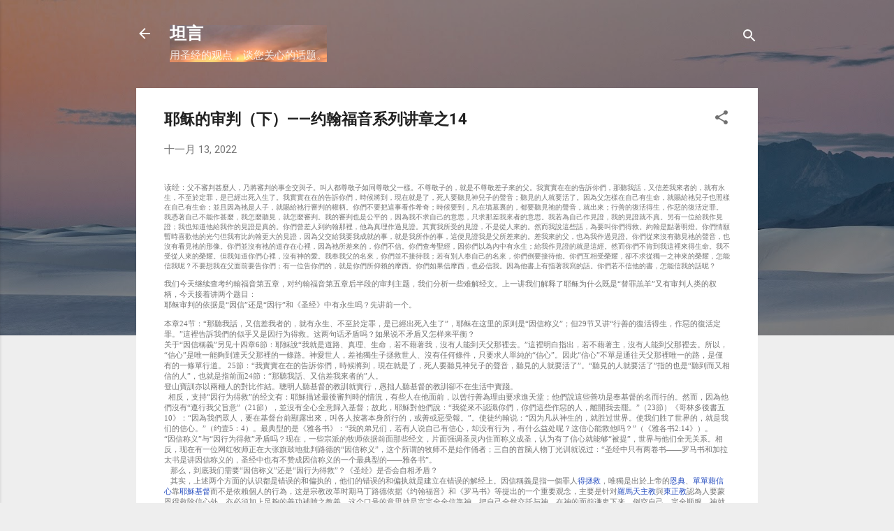

--- FILE ---
content_type: text/html; charset=UTF-8
request_url: http://www.zhangtan.org/2022/11/14.html
body_size: 38204
content:
<!DOCTYPE html>
<html dir='ltr' lang='zh-CN'>
<head>
<meta content='width=device-width, initial-scale=1' name='viewport'/>
<title>耶稣的审判&#65288;下&#65289;&#8212;&#8212;约翰福音系列讲章之14</title>
<meta content='text/html; charset=UTF-8' http-equiv='Content-Type'/>
<!-- Chrome, Firefox OS and Opera -->
<meta content='#eeeeee' name='theme-color'/>
<!-- Windows Phone -->
<meta content='#eeeeee' name='msapplication-navbutton-color'/>
<meta content='blogger' name='generator'/>
<link href='http://www.zhangtan.org/favicon.ico' rel='icon' type='image/x-icon'/>
<link href='http://www.zhangtan.org/2022/11/14.html' rel='canonical'/>
<link rel="alternate" type="application/atom+xml" title="坦言 - Atom" href="http://www.zhangtan.org/feeds/posts/default" />
<link rel="alternate" type="application/rss+xml" title="坦言 - RSS" href="http://www.zhangtan.org/feeds/posts/default?alt=rss" />
<link rel="service.post" type="application/atom+xml" title="坦言 - Atom" href="https://www.blogger.com/feeds/4828918366496811804/posts/default" />

<link rel="alternate" type="application/atom+xml" title="坦言 - Atom" href="http://www.zhangtan.org/feeds/5495707061271627539/comments/default" />
<!--Can't find substitution for tag [blog.ieCssRetrofitLinks]-->
<meta content='http://www.zhangtan.org/2022/11/14.html' property='og:url'/>
<meta content='耶稣的审判（下）——约翰福音系列讲章之14' property='og:title'/>
<meta content='读经： 父不審判甚麼人，乃將審判的事全交與子。叫人都尊敬子如同尊敬父一樣。不尊敬子的，就是不尊敬差子來的父。我實實在在的告訴你們，那聽我話，又信差我來者的，就有永生，不至於定罪，是已經出死入生了。我實實在在的告訴你們，時候將到，現在就是了，死人要聽見神兒子的聲音；聽見的人就要活了...' property='og:description'/>
<style type='text/css'>@font-face{font-family:'Roboto';font-style:italic;font-weight:300;font-stretch:100%;font-display:swap;src:url(//fonts.gstatic.com/s/roboto/v50/KFOKCnqEu92Fr1Mu53ZEC9_Vu3r1gIhOszmOClHrs6ljXfMMLt_QuAX-k3Yi128m0kN2.woff2)format('woff2');unicode-range:U+0460-052F,U+1C80-1C8A,U+20B4,U+2DE0-2DFF,U+A640-A69F,U+FE2E-FE2F;}@font-face{font-family:'Roboto';font-style:italic;font-weight:300;font-stretch:100%;font-display:swap;src:url(//fonts.gstatic.com/s/roboto/v50/KFOKCnqEu92Fr1Mu53ZEC9_Vu3r1gIhOszmOClHrs6ljXfMMLt_QuAz-k3Yi128m0kN2.woff2)format('woff2');unicode-range:U+0301,U+0400-045F,U+0490-0491,U+04B0-04B1,U+2116;}@font-face{font-family:'Roboto';font-style:italic;font-weight:300;font-stretch:100%;font-display:swap;src:url(//fonts.gstatic.com/s/roboto/v50/KFOKCnqEu92Fr1Mu53ZEC9_Vu3r1gIhOszmOClHrs6ljXfMMLt_QuAT-k3Yi128m0kN2.woff2)format('woff2');unicode-range:U+1F00-1FFF;}@font-face{font-family:'Roboto';font-style:italic;font-weight:300;font-stretch:100%;font-display:swap;src:url(//fonts.gstatic.com/s/roboto/v50/KFOKCnqEu92Fr1Mu53ZEC9_Vu3r1gIhOszmOClHrs6ljXfMMLt_QuAv-k3Yi128m0kN2.woff2)format('woff2');unicode-range:U+0370-0377,U+037A-037F,U+0384-038A,U+038C,U+038E-03A1,U+03A3-03FF;}@font-face{font-family:'Roboto';font-style:italic;font-weight:300;font-stretch:100%;font-display:swap;src:url(//fonts.gstatic.com/s/roboto/v50/KFOKCnqEu92Fr1Mu53ZEC9_Vu3r1gIhOszmOClHrs6ljXfMMLt_QuHT-k3Yi128m0kN2.woff2)format('woff2');unicode-range:U+0302-0303,U+0305,U+0307-0308,U+0310,U+0312,U+0315,U+031A,U+0326-0327,U+032C,U+032F-0330,U+0332-0333,U+0338,U+033A,U+0346,U+034D,U+0391-03A1,U+03A3-03A9,U+03B1-03C9,U+03D1,U+03D5-03D6,U+03F0-03F1,U+03F4-03F5,U+2016-2017,U+2034-2038,U+203C,U+2040,U+2043,U+2047,U+2050,U+2057,U+205F,U+2070-2071,U+2074-208E,U+2090-209C,U+20D0-20DC,U+20E1,U+20E5-20EF,U+2100-2112,U+2114-2115,U+2117-2121,U+2123-214F,U+2190,U+2192,U+2194-21AE,U+21B0-21E5,U+21F1-21F2,U+21F4-2211,U+2213-2214,U+2216-22FF,U+2308-230B,U+2310,U+2319,U+231C-2321,U+2336-237A,U+237C,U+2395,U+239B-23B7,U+23D0,U+23DC-23E1,U+2474-2475,U+25AF,U+25B3,U+25B7,U+25BD,U+25C1,U+25CA,U+25CC,U+25FB,U+266D-266F,U+27C0-27FF,U+2900-2AFF,U+2B0E-2B11,U+2B30-2B4C,U+2BFE,U+3030,U+FF5B,U+FF5D,U+1D400-1D7FF,U+1EE00-1EEFF;}@font-face{font-family:'Roboto';font-style:italic;font-weight:300;font-stretch:100%;font-display:swap;src:url(//fonts.gstatic.com/s/roboto/v50/KFOKCnqEu92Fr1Mu53ZEC9_Vu3r1gIhOszmOClHrs6ljXfMMLt_QuGb-k3Yi128m0kN2.woff2)format('woff2');unicode-range:U+0001-000C,U+000E-001F,U+007F-009F,U+20DD-20E0,U+20E2-20E4,U+2150-218F,U+2190,U+2192,U+2194-2199,U+21AF,U+21E6-21F0,U+21F3,U+2218-2219,U+2299,U+22C4-22C6,U+2300-243F,U+2440-244A,U+2460-24FF,U+25A0-27BF,U+2800-28FF,U+2921-2922,U+2981,U+29BF,U+29EB,U+2B00-2BFF,U+4DC0-4DFF,U+FFF9-FFFB,U+10140-1018E,U+10190-1019C,U+101A0,U+101D0-101FD,U+102E0-102FB,U+10E60-10E7E,U+1D2C0-1D2D3,U+1D2E0-1D37F,U+1F000-1F0FF,U+1F100-1F1AD,U+1F1E6-1F1FF,U+1F30D-1F30F,U+1F315,U+1F31C,U+1F31E,U+1F320-1F32C,U+1F336,U+1F378,U+1F37D,U+1F382,U+1F393-1F39F,U+1F3A7-1F3A8,U+1F3AC-1F3AF,U+1F3C2,U+1F3C4-1F3C6,U+1F3CA-1F3CE,U+1F3D4-1F3E0,U+1F3ED,U+1F3F1-1F3F3,U+1F3F5-1F3F7,U+1F408,U+1F415,U+1F41F,U+1F426,U+1F43F,U+1F441-1F442,U+1F444,U+1F446-1F449,U+1F44C-1F44E,U+1F453,U+1F46A,U+1F47D,U+1F4A3,U+1F4B0,U+1F4B3,U+1F4B9,U+1F4BB,U+1F4BF,U+1F4C8-1F4CB,U+1F4D6,U+1F4DA,U+1F4DF,U+1F4E3-1F4E6,U+1F4EA-1F4ED,U+1F4F7,U+1F4F9-1F4FB,U+1F4FD-1F4FE,U+1F503,U+1F507-1F50B,U+1F50D,U+1F512-1F513,U+1F53E-1F54A,U+1F54F-1F5FA,U+1F610,U+1F650-1F67F,U+1F687,U+1F68D,U+1F691,U+1F694,U+1F698,U+1F6AD,U+1F6B2,U+1F6B9-1F6BA,U+1F6BC,U+1F6C6-1F6CF,U+1F6D3-1F6D7,U+1F6E0-1F6EA,U+1F6F0-1F6F3,U+1F6F7-1F6FC,U+1F700-1F7FF,U+1F800-1F80B,U+1F810-1F847,U+1F850-1F859,U+1F860-1F887,U+1F890-1F8AD,U+1F8B0-1F8BB,U+1F8C0-1F8C1,U+1F900-1F90B,U+1F93B,U+1F946,U+1F984,U+1F996,U+1F9E9,U+1FA00-1FA6F,U+1FA70-1FA7C,U+1FA80-1FA89,U+1FA8F-1FAC6,U+1FACE-1FADC,U+1FADF-1FAE9,U+1FAF0-1FAF8,U+1FB00-1FBFF;}@font-face{font-family:'Roboto';font-style:italic;font-weight:300;font-stretch:100%;font-display:swap;src:url(//fonts.gstatic.com/s/roboto/v50/KFOKCnqEu92Fr1Mu53ZEC9_Vu3r1gIhOszmOClHrs6ljXfMMLt_QuAf-k3Yi128m0kN2.woff2)format('woff2');unicode-range:U+0102-0103,U+0110-0111,U+0128-0129,U+0168-0169,U+01A0-01A1,U+01AF-01B0,U+0300-0301,U+0303-0304,U+0308-0309,U+0323,U+0329,U+1EA0-1EF9,U+20AB;}@font-face{font-family:'Roboto';font-style:italic;font-weight:300;font-stretch:100%;font-display:swap;src:url(//fonts.gstatic.com/s/roboto/v50/KFOKCnqEu92Fr1Mu53ZEC9_Vu3r1gIhOszmOClHrs6ljXfMMLt_QuAb-k3Yi128m0kN2.woff2)format('woff2');unicode-range:U+0100-02BA,U+02BD-02C5,U+02C7-02CC,U+02CE-02D7,U+02DD-02FF,U+0304,U+0308,U+0329,U+1D00-1DBF,U+1E00-1E9F,U+1EF2-1EFF,U+2020,U+20A0-20AB,U+20AD-20C0,U+2113,U+2C60-2C7F,U+A720-A7FF;}@font-face{font-family:'Roboto';font-style:italic;font-weight:300;font-stretch:100%;font-display:swap;src:url(//fonts.gstatic.com/s/roboto/v50/KFOKCnqEu92Fr1Mu53ZEC9_Vu3r1gIhOszmOClHrs6ljXfMMLt_QuAj-k3Yi128m0g.woff2)format('woff2');unicode-range:U+0000-00FF,U+0131,U+0152-0153,U+02BB-02BC,U+02C6,U+02DA,U+02DC,U+0304,U+0308,U+0329,U+2000-206F,U+20AC,U+2122,U+2191,U+2193,U+2212,U+2215,U+FEFF,U+FFFD;}@font-face{font-family:'Roboto';font-style:normal;font-weight:400;font-stretch:100%;font-display:swap;src:url(//fonts.gstatic.com/s/roboto/v50/KFO7CnqEu92Fr1ME7kSn66aGLdTylUAMa3GUBHMdazTgWw.woff2)format('woff2');unicode-range:U+0460-052F,U+1C80-1C8A,U+20B4,U+2DE0-2DFF,U+A640-A69F,U+FE2E-FE2F;}@font-face{font-family:'Roboto';font-style:normal;font-weight:400;font-stretch:100%;font-display:swap;src:url(//fonts.gstatic.com/s/roboto/v50/KFO7CnqEu92Fr1ME7kSn66aGLdTylUAMa3iUBHMdazTgWw.woff2)format('woff2');unicode-range:U+0301,U+0400-045F,U+0490-0491,U+04B0-04B1,U+2116;}@font-face{font-family:'Roboto';font-style:normal;font-weight:400;font-stretch:100%;font-display:swap;src:url(//fonts.gstatic.com/s/roboto/v50/KFO7CnqEu92Fr1ME7kSn66aGLdTylUAMa3CUBHMdazTgWw.woff2)format('woff2');unicode-range:U+1F00-1FFF;}@font-face{font-family:'Roboto';font-style:normal;font-weight:400;font-stretch:100%;font-display:swap;src:url(//fonts.gstatic.com/s/roboto/v50/KFO7CnqEu92Fr1ME7kSn66aGLdTylUAMa3-UBHMdazTgWw.woff2)format('woff2');unicode-range:U+0370-0377,U+037A-037F,U+0384-038A,U+038C,U+038E-03A1,U+03A3-03FF;}@font-face{font-family:'Roboto';font-style:normal;font-weight:400;font-stretch:100%;font-display:swap;src:url(//fonts.gstatic.com/s/roboto/v50/KFO7CnqEu92Fr1ME7kSn66aGLdTylUAMawCUBHMdazTgWw.woff2)format('woff2');unicode-range:U+0302-0303,U+0305,U+0307-0308,U+0310,U+0312,U+0315,U+031A,U+0326-0327,U+032C,U+032F-0330,U+0332-0333,U+0338,U+033A,U+0346,U+034D,U+0391-03A1,U+03A3-03A9,U+03B1-03C9,U+03D1,U+03D5-03D6,U+03F0-03F1,U+03F4-03F5,U+2016-2017,U+2034-2038,U+203C,U+2040,U+2043,U+2047,U+2050,U+2057,U+205F,U+2070-2071,U+2074-208E,U+2090-209C,U+20D0-20DC,U+20E1,U+20E5-20EF,U+2100-2112,U+2114-2115,U+2117-2121,U+2123-214F,U+2190,U+2192,U+2194-21AE,U+21B0-21E5,U+21F1-21F2,U+21F4-2211,U+2213-2214,U+2216-22FF,U+2308-230B,U+2310,U+2319,U+231C-2321,U+2336-237A,U+237C,U+2395,U+239B-23B7,U+23D0,U+23DC-23E1,U+2474-2475,U+25AF,U+25B3,U+25B7,U+25BD,U+25C1,U+25CA,U+25CC,U+25FB,U+266D-266F,U+27C0-27FF,U+2900-2AFF,U+2B0E-2B11,U+2B30-2B4C,U+2BFE,U+3030,U+FF5B,U+FF5D,U+1D400-1D7FF,U+1EE00-1EEFF;}@font-face{font-family:'Roboto';font-style:normal;font-weight:400;font-stretch:100%;font-display:swap;src:url(//fonts.gstatic.com/s/roboto/v50/KFO7CnqEu92Fr1ME7kSn66aGLdTylUAMaxKUBHMdazTgWw.woff2)format('woff2');unicode-range:U+0001-000C,U+000E-001F,U+007F-009F,U+20DD-20E0,U+20E2-20E4,U+2150-218F,U+2190,U+2192,U+2194-2199,U+21AF,U+21E6-21F0,U+21F3,U+2218-2219,U+2299,U+22C4-22C6,U+2300-243F,U+2440-244A,U+2460-24FF,U+25A0-27BF,U+2800-28FF,U+2921-2922,U+2981,U+29BF,U+29EB,U+2B00-2BFF,U+4DC0-4DFF,U+FFF9-FFFB,U+10140-1018E,U+10190-1019C,U+101A0,U+101D0-101FD,U+102E0-102FB,U+10E60-10E7E,U+1D2C0-1D2D3,U+1D2E0-1D37F,U+1F000-1F0FF,U+1F100-1F1AD,U+1F1E6-1F1FF,U+1F30D-1F30F,U+1F315,U+1F31C,U+1F31E,U+1F320-1F32C,U+1F336,U+1F378,U+1F37D,U+1F382,U+1F393-1F39F,U+1F3A7-1F3A8,U+1F3AC-1F3AF,U+1F3C2,U+1F3C4-1F3C6,U+1F3CA-1F3CE,U+1F3D4-1F3E0,U+1F3ED,U+1F3F1-1F3F3,U+1F3F5-1F3F7,U+1F408,U+1F415,U+1F41F,U+1F426,U+1F43F,U+1F441-1F442,U+1F444,U+1F446-1F449,U+1F44C-1F44E,U+1F453,U+1F46A,U+1F47D,U+1F4A3,U+1F4B0,U+1F4B3,U+1F4B9,U+1F4BB,U+1F4BF,U+1F4C8-1F4CB,U+1F4D6,U+1F4DA,U+1F4DF,U+1F4E3-1F4E6,U+1F4EA-1F4ED,U+1F4F7,U+1F4F9-1F4FB,U+1F4FD-1F4FE,U+1F503,U+1F507-1F50B,U+1F50D,U+1F512-1F513,U+1F53E-1F54A,U+1F54F-1F5FA,U+1F610,U+1F650-1F67F,U+1F687,U+1F68D,U+1F691,U+1F694,U+1F698,U+1F6AD,U+1F6B2,U+1F6B9-1F6BA,U+1F6BC,U+1F6C6-1F6CF,U+1F6D3-1F6D7,U+1F6E0-1F6EA,U+1F6F0-1F6F3,U+1F6F7-1F6FC,U+1F700-1F7FF,U+1F800-1F80B,U+1F810-1F847,U+1F850-1F859,U+1F860-1F887,U+1F890-1F8AD,U+1F8B0-1F8BB,U+1F8C0-1F8C1,U+1F900-1F90B,U+1F93B,U+1F946,U+1F984,U+1F996,U+1F9E9,U+1FA00-1FA6F,U+1FA70-1FA7C,U+1FA80-1FA89,U+1FA8F-1FAC6,U+1FACE-1FADC,U+1FADF-1FAE9,U+1FAF0-1FAF8,U+1FB00-1FBFF;}@font-face{font-family:'Roboto';font-style:normal;font-weight:400;font-stretch:100%;font-display:swap;src:url(//fonts.gstatic.com/s/roboto/v50/KFO7CnqEu92Fr1ME7kSn66aGLdTylUAMa3OUBHMdazTgWw.woff2)format('woff2');unicode-range:U+0102-0103,U+0110-0111,U+0128-0129,U+0168-0169,U+01A0-01A1,U+01AF-01B0,U+0300-0301,U+0303-0304,U+0308-0309,U+0323,U+0329,U+1EA0-1EF9,U+20AB;}@font-face{font-family:'Roboto';font-style:normal;font-weight:400;font-stretch:100%;font-display:swap;src:url(//fonts.gstatic.com/s/roboto/v50/KFO7CnqEu92Fr1ME7kSn66aGLdTylUAMa3KUBHMdazTgWw.woff2)format('woff2');unicode-range:U+0100-02BA,U+02BD-02C5,U+02C7-02CC,U+02CE-02D7,U+02DD-02FF,U+0304,U+0308,U+0329,U+1D00-1DBF,U+1E00-1E9F,U+1EF2-1EFF,U+2020,U+20A0-20AB,U+20AD-20C0,U+2113,U+2C60-2C7F,U+A720-A7FF;}@font-face{font-family:'Roboto';font-style:normal;font-weight:400;font-stretch:100%;font-display:swap;src:url(//fonts.gstatic.com/s/roboto/v50/KFO7CnqEu92Fr1ME7kSn66aGLdTylUAMa3yUBHMdazQ.woff2)format('woff2');unicode-range:U+0000-00FF,U+0131,U+0152-0153,U+02BB-02BC,U+02C6,U+02DA,U+02DC,U+0304,U+0308,U+0329,U+2000-206F,U+20AC,U+2122,U+2191,U+2193,U+2212,U+2215,U+FEFF,U+FFFD;}@font-face{font-family:'Roboto';font-style:normal;font-weight:700;font-stretch:100%;font-display:swap;src:url(//fonts.gstatic.com/s/roboto/v50/KFO7CnqEu92Fr1ME7kSn66aGLdTylUAMa3GUBHMdazTgWw.woff2)format('woff2');unicode-range:U+0460-052F,U+1C80-1C8A,U+20B4,U+2DE0-2DFF,U+A640-A69F,U+FE2E-FE2F;}@font-face{font-family:'Roboto';font-style:normal;font-weight:700;font-stretch:100%;font-display:swap;src:url(//fonts.gstatic.com/s/roboto/v50/KFO7CnqEu92Fr1ME7kSn66aGLdTylUAMa3iUBHMdazTgWw.woff2)format('woff2');unicode-range:U+0301,U+0400-045F,U+0490-0491,U+04B0-04B1,U+2116;}@font-face{font-family:'Roboto';font-style:normal;font-weight:700;font-stretch:100%;font-display:swap;src:url(//fonts.gstatic.com/s/roboto/v50/KFO7CnqEu92Fr1ME7kSn66aGLdTylUAMa3CUBHMdazTgWw.woff2)format('woff2');unicode-range:U+1F00-1FFF;}@font-face{font-family:'Roboto';font-style:normal;font-weight:700;font-stretch:100%;font-display:swap;src:url(//fonts.gstatic.com/s/roboto/v50/KFO7CnqEu92Fr1ME7kSn66aGLdTylUAMa3-UBHMdazTgWw.woff2)format('woff2');unicode-range:U+0370-0377,U+037A-037F,U+0384-038A,U+038C,U+038E-03A1,U+03A3-03FF;}@font-face{font-family:'Roboto';font-style:normal;font-weight:700;font-stretch:100%;font-display:swap;src:url(//fonts.gstatic.com/s/roboto/v50/KFO7CnqEu92Fr1ME7kSn66aGLdTylUAMawCUBHMdazTgWw.woff2)format('woff2');unicode-range:U+0302-0303,U+0305,U+0307-0308,U+0310,U+0312,U+0315,U+031A,U+0326-0327,U+032C,U+032F-0330,U+0332-0333,U+0338,U+033A,U+0346,U+034D,U+0391-03A1,U+03A3-03A9,U+03B1-03C9,U+03D1,U+03D5-03D6,U+03F0-03F1,U+03F4-03F5,U+2016-2017,U+2034-2038,U+203C,U+2040,U+2043,U+2047,U+2050,U+2057,U+205F,U+2070-2071,U+2074-208E,U+2090-209C,U+20D0-20DC,U+20E1,U+20E5-20EF,U+2100-2112,U+2114-2115,U+2117-2121,U+2123-214F,U+2190,U+2192,U+2194-21AE,U+21B0-21E5,U+21F1-21F2,U+21F4-2211,U+2213-2214,U+2216-22FF,U+2308-230B,U+2310,U+2319,U+231C-2321,U+2336-237A,U+237C,U+2395,U+239B-23B7,U+23D0,U+23DC-23E1,U+2474-2475,U+25AF,U+25B3,U+25B7,U+25BD,U+25C1,U+25CA,U+25CC,U+25FB,U+266D-266F,U+27C0-27FF,U+2900-2AFF,U+2B0E-2B11,U+2B30-2B4C,U+2BFE,U+3030,U+FF5B,U+FF5D,U+1D400-1D7FF,U+1EE00-1EEFF;}@font-face{font-family:'Roboto';font-style:normal;font-weight:700;font-stretch:100%;font-display:swap;src:url(//fonts.gstatic.com/s/roboto/v50/KFO7CnqEu92Fr1ME7kSn66aGLdTylUAMaxKUBHMdazTgWw.woff2)format('woff2');unicode-range:U+0001-000C,U+000E-001F,U+007F-009F,U+20DD-20E0,U+20E2-20E4,U+2150-218F,U+2190,U+2192,U+2194-2199,U+21AF,U+21E6-21F0,U+21F3,U+2218-2219,U+2299,U+22C4-22C6,U+2300-243F,U+2440-244A,U+2460-24FF,U+25A0-27BF,U+2800-28FF,U+2921-2922,U+2981,U+29BF,U+29EB,U+2B00-2BFF,U+4DC0-4DFF,U+FFF9-FFFB,U+10140-1018E,U+10190-1019C,U+101A0,U+101D0-101FD,U+102E0-102FB,U+10E60-10E7E,U+1D2C0-1D2D3,U+1D2E0-1D37F,U+1F000-1F0FF,U+1F100-1F1AD,U+1F1E6-1F1FF,U+1F30D-1F30F,U+1F315,U+1F31C,U+1F31E,U+1F320-1F32C,U+1F336,U+1F378,U+1F37D,U+1F382,U+1F393-1F39F,U+1F3A7-1F3A8,U+1F3AC-1F3AF,U+1F3C2,U+1F3C4-1F3C6,U+1F3CA-1F3CE,U+1F3D4-1F3E0,U+1F3ED,U+1F3F1-1F3F3,U+1F3F5-1F3F7,U+1F408,U+1F415,U+1F41F,U+1F426,U+1F43F,U+1F441-1F442,U+1F444,U+1F446-1F449,U+1F44C-1F44E,U+1F453,U+1F46A,U+1F47D,U+1F4A3,U+1F4B0,U+1F4B3,U+1F4B9,U+1F4BB,U+1F4BF,U+1F4C8-1F4CB,U+1F4D6,U+1F4DA,U+1F4DF,U+1F4E3-1F4E6,U+1F4EA-1F4ED,U+1F4F7,U+1F4F9-1F4FB,U+1F4FD-1F4FE,U+1F503,U+1F507-1F50B,U+1F50D,U+1F512-1F513,U+1F53E-1F54A,U+1F54F-1F5FA,U+1F610,U+1F650-1F67F,U+1F687,U+1F68D,U+1F691,U+1F694,U+1F698,U+1F6AD,U+1F6B2,U+1F6B9-1F6BA,U+1F6BC,U+1F6C6-1F6CF,U+1F6D3-1F6D7,U+1F6E0-1F6EA,U+1F6F0-1F6F3,U+1F6F7-1F6FC,U+1F700-1F7FF,U+1F800-1F80B,U+1F810-1F847,U+1F850-1F859,U+1F860-1F887,U+1F890-1F8AD,U+1F8B0-1F8BB,U+1F8C0-1F8C1,U+1F900-1F90B,U+1F93B,U+1F946,U+1F984,U+1F996,U+1F9E9,U+1FA00-1FA6F,U+1FA70-1FA7C,U+1FA80-1FA89,U+1FA8F-1FAC6,U+1FACE-1FADC,U+1FADF-1FAE9,U+1FAF0-1FAF8,U+1FB00-1FBFF;}@font-face{font-family:'Roboto';font-style:normal;font-weight:700;font-stretch:100%;font-display:swap;src:url(//fonts.gstatic.com/s/roboto/v50/KFO7CnqEu92Fr1ME7kSn66aGLdTylUAMa3OUBHMdazTgWw.woff2)format('woff2');unicode-range:U+0102-0103,U+0110-0111,U+0128-0129,U+0168-0169,U+01A0-01A1,U+01AF-01B0,U+0300-0301,U+0303-0304,U+0308-0309,U+0323,U+0329,U+1EA0-1EF9,U+20AB;}@font-face{font-family:'Roboto';font-style:normal;font-weight:700;font-stretch:100%;font-display:swap;src:url(//fonts.gstatic.com/s/roboto/v50/KFO7CnqEu92Fr1ME7kSn66aGLdTylUAMa3KUBHMdazTgWw.woff2)format('woff2');unicode-range:U+0100-02BA,U+02BD-02C5,U+02C7-02CC,U+02CE-02D7,U+02DD-02FF,U+0304,U+0308,U+0329,U+1D00-1DBF,U+1E00-1E9F,U+1EF2-1EFF,U+2020,U+20A0-20AB,U+20AD-20C0,U+2113,U+2C60-2C7F,U+A720-A7FF;}@font-face{font-family:'Roboto';font-style:normal;font-weight:700;font-stretch:100%;font-display:swap;src:url(//fonts.gstatic.com/s/roboto/v50/KFO7CnqEu92Fr1ME7kSn66aGLdTylUAMa3yUBHMdazQ.woff2)format('woff2');unicode-range:U+0000-00FF,U+0131,U+0152-0153,U+02BB-02BC,U+02C6,U+02DA,U+02DC,U+0304,U+0308,U+0329,U+2000-206F,U+20AC,U+2122,U+2191,U+2193,U+2212,U+2215,U+FEFF,U+FFFD;}</style>
<style id='page-skin-1' type='text/css'><!--
/*! normalize.css v3.0.1 | MIT License | git.io/normalize */html{font-family:sans-serif;-ms-text-size-adjust:100%;-webkit-text-size-adjust:100%}body{margin:0}article,aside,details,figcaption,figure,footer,header,hgroup,main,nav,section,summary{display:block}audio,canvas,progress,video{display:inline-block;vertical-align:baseline}audio:not([controls]){display:none;height:0}[hidden],template{display:none}a{background:transparent}a:active,a:hover{outline:0}abbr[title]{border-bottom:1px dotted}b,strong{font-weight:bold}dfn{font-style:italic}h1{font-size:2em;margin:.67em 0}mark{background:#ff0;color:#000}small{font-size:80%}sub,sup{font-size:75%;line-height:0;position:relative;vertical-align:baseline}sup{top:-0.5em}sub{bottom:-0.25em}img{border:0}svg:not(:root){overflow:hidden}figure{margin:1em 40px}hr{-moz-box-sizing:content-box;box-sizing:content-box;height:0}pre{overflow:auto}code,kbd,pre,samp{font-family:monospace,monospace;font-size:1em}button,input,optgroup,select,textarea{color:inherit;font:inherit;margin:0}button{overflow:visible}button,select{text-transform:none}button,html input[type="button"],input[type="reset"],input[type="submit"]{-webkit-appearance:button;cursor:pointer}button[disabled],html input[disabled]{cursor:default}button::-moz-focus-inner,input::-moz-focus-inner{border:0;padding:0}input{line-height:normal}input[type="checkbox"],input[type="radio"]{box-sizing:border-box;padding:0}input[type="number"]::-webkit-inner-spin-button,input[type="number"]::-webkit-outer-spin-button{height:auto}input[type="search"]{-webkit-appearance:textfield;-moz-box-sizing:content-box;-webkit-box-sizing:content-box;box-sizing:content-box}input[type="search"]::-webkit-search-cancel-button,input[type="search"]::-webkit-search-decoration{-webkit-appearance:none}fieldset{border:1px solid #c0c0c0;margin:0 2px;padding:.35em .625em .75em}legend{border:0;padding:0}textarea{overflow:auto}optgroup{font-weight:bold}table{border-collapse:collapse;border-spacing:0}td,th{padding:0}
/*!************************************************
* Blogger Template Style
* Name: Contempo
**************************************************/
body{
overflow-wrap:break-word;
word-break:break-word;
word-wrap:break-word
}
.hidden{
display:none
}
.invisible{
visibility:hidden
}
.container::after,.float-container::after{
clear:both;
content:"";
display:table
}
.clearboth{
clear:both
}
#comments .comment .comment-actions,.subscribe-popup .FollowByEmail .follow-by-email-submit,.widget.Profile .profile-link,.widget.Profile .profile-link.visit-profile{
background:0 0;
border:0;
box-shadow:none;
color:#2196f3;
cursor:pointer;
font-size:14px;
font-weight:700;
outline:0;
text-decoration:none;
text-transform:uppercase;
width:auto
}
.dim-overlay{
background-color:rgba(0,0,0,.54);
height:100vh;
left:0;
position:fixed;
top:0;
width:100%
}
#sharing-dim-overlay{
background-color:transparent
}
input::-ms-clear{
display:none
}
.blogger-logo,.svg-icon-24.blogger-logo{
fill:#ff9800;
opacity:1
}
.loading-spinner-large{
-webkit-animation:mspin-rotate 1.568s infinite linear;
animation:mspin-rotate 1.568s infinite linear;
height:48px;
overflow:hidden;
position:absolute;
width:48px;
z-index:200
}
.loading-spinner-large>div{
-webkit-animation:mspin-revrot 5332ms infinite steps(4);
animation:mspin-revrot 5332ms infinite steps(4)
}
.loading-spinner-large>div>div{
-webkit-animation:mspin-singlecolor-large-film 1333ms infinite steps(81);
animation:mspin-singlecolor-large-film 1333ms infinite steps(81);
background-size:100%;
height:48px;
width:3888px
}
.mspin-black-large>div>div,.mspin-grey_54-large>div>div{
background-image:url(https://www.blogblog.com/indie/mspin_black_large.svg)
}
.mspin-white-large>div>div{
background-image:url(https://www.blogblog.com/indie/mspin_white_large.svg)
}
.mspin-grey_54-large{
opacity:.54
}
@-webkit-keyframes mspin-singlecolor-large-film{
from{
-webkit-transform:translateX(0);
transform:translateX(0)
}
to{
-webkit-transform:translateX(-3888px);
transform:translateX(-3888px)
}
}
@keyframes mspin-singlecolor-large-film{
from{
-webkit-transform:translateX(0);
transform:translateX(0)
}
to{
-webkit-transform:translateX(-3888px);
transform:translateX(-3888px)
}
}
@-webkit-keyframes mspin-rotate{
from{
-webkit-transform:rotate(0);
transform:rotate(0)
}
to{
-webkit-transform:rotate(360deg);
transform:rotate(360deg)
}
}
@keyframes mspin-rotate{
from{
-webkit-transform:rotate(0);
transform:rotate(0)
}
to{
-webkit-transform:rotate(360deg);
transform:rotate(360deg)
}
}
@-webkit-keyframes mspin-revrot{
from{
-webkit-transform:rotate(0);
transform:rotate(0)
}
to{
-webkit-transform:rotate(-360deg);
transform:rotate(-360deg)
}
}
@keyframes mspin-revrot{
from{
-webkit-transform:rotate(0);
transform:rotate(0)
}
to{
-webkit-transform:rotate(-360deg);
transform:rotate(-360deg)
}
}
.skip-navigation{
background-color:#fff;
box-sizing:border-box;
color:#000;
display:block;
height:0;
left:0;
line-height:50px;
overflow:hidden;
padding-top:0;
position:fixed;
text-align:center;
top:0;
-webkit-transition:box-shadow .3s,height .3s,padding-top .3s;
transition:box-shadow .3s,height .3s,padding-top .3s;
width:100%;
z-index:900
}
.skip-navigation:focus{
box-shadow:0 4px 5px 0 rgba(0,0,0,.14),0 1px 10px 0 rgba(0,0,0,.12),0 2px 4px -1px rgba(0,0,0,.2);
height:50px
}
#main{
outline:0
}
.main-heading{
position:absolute;
clip:rect(1px,1px,1px,1px);
padding:0;
border:0;
height:1px;
width:1px;
overflow:hidden
}
.Attribution{
margin-top:1em;
text-align:center
}
.Attribution .blogger img,.Attribution .blogger svg{
vertical-align:bottom
}
.Attribution .blogger img{
margin-right:.5em
}
.Attribution div{
line-height:24px;
margin-top:.5em
}
.Attribution .copyright,.Attribution .image-attribution{
font-size:.7em;
margin-top:1.5em
}
.BLOG_mobile_video_class{
display:none
}
.bg-photo{
background-attachment:scroll!important
}
body .CSS_LIGHTBOX{
z-index:900
}
.extendable .show-less,.extendable .show-more{
border-color:#2196f3;
color:#2196f3;
margin-top:8px
}
.extendable .show-less.hidden,.extendable .show-more.hidden{
display:none
}
.inline-ad{
display:none;
max-width:100%;
overflow:hidden
}
.adsbygoogle{
display:block
}
#cookieChoiceInfo{
bottom:0;
top:auto
}
iframe.b-hbp-video{
border:0
}
.post-body img{
max-width:100%
}
.post-body iframe{
max-width:100%
}
.post-body a[imageanchor="1"]{
display:inline-block
}
.byline{
margin-right:1em
}
.byline:last-child{
margin-right:0
}
.link-copied-dialog{
max-width:520px;
outline:0
}
.link-copied-dialog .modal-dialog-buttons{
margin-top:8px
}
.link-copied-dialog .goog-buttonset-default{
background:0 0;
border:0
}
.link-copied-dialog .goog-buttonset-default:focus{
outline:0
}
.paging-control-container{
margin-bottom:16px
}
.paging-control-container .paging-control{
display:inline-block
}
.paging-control-container .comment-range-text::after,.paging-control-container .paging-control{
color:#2196f3
}
.paging-control-container .comment-range-text,.paging-control-container .paging-control{
margin-right:8px
}
.paging-control-container .comment-range-text::after,.paging-control-container .paging-control::after{
content:"\b7";
cursor:default;
padding-left:8px;
pointer-events:none
}
.paging-control-container .comment-range-text:last-child::after,.paging-control-container .paging-control:last-child::after{
content:none
}
.byline.reactions iframe{
height:20px
}
.b-notification{
color:#000;
background-color:#fff;
border-bottom:solid 1px #000;
box-sizing:border-box;
padding:16px 32px;
text-align:center
}
.b-notification.visible{
-webkit-transition:margin-top .3s cubic-bezier(.4,0,.2,1);
transition:margin-top .3s cubic-bezier(.4,0,.2,1)
}
.b-notification.invisible{
position:absolute
}
.b-notification-close{
position:absolute;
right:8px;
top:8px
}
.no-posts-message{
line-height:40px;
text-align:center
}
@media screen and (max-width:800px){
body.item-view .post-body a[imageanchor="1"][style*="float: left;"],body.item-view .post-body a[imageanchor="1"][style*="float: right;"]{
float:none!important;
clear:none!important
}
body.item-view .post-body a[imageanchor="1"] img{
display:block;
height:auto;
margin:0 auto
}
body.item-view .post-body>.separator:first-child>a[imageanchor="1"]:first-child{
margin-top:20px
}
.post-body a[imageanchor]{
display:block
}
body.item-view .post-body a[imageanchor="1"]{
margin-left:0!important;
margin-right:0!important
}
body.item-view .post-body a[imageanchor="1"]+a[imageanchor="1"]{
margin-top:16px
}
}
.item-control{
display:none
}
#comments{
border-top:1px dashed rgba(0,0,0,.54);
margin-top:20px;
padding:20px
}
#comments .comment-thread ol{
margin:0;
padding-left:0;
padding-left:0
}
#comments .comment .comment-replybox-single,#comments .comment-thread .comment-replies{
margin-left:60px
}
#comments .comment-thread .thread-count{
display:none
}
#comments .comment{
list-style-type:none;
padding:0 0 30px;
position:relative
}
#comments .comment .comment{
padding-bottom:8px
}
.comment .avatar-image-container{
position:absolute
}
.comment .avatar-image-container img{
border-radius:50%
}
.avatar-image-container svg,.comment .avatar-image-container .avatar-icon{
border-radius:50%;
border:solid 1px #707070;
box-sizing:border-box;
fill:#707070;
height:35px;
margin:0;
padding:7px;
width:35px
}
.comment .comment-block{
margin-top:10px;
margin-left:60px;
padding-bottom:0
}
#comments .comment-author-header-wrapper{
margin-left:40px
}
#comments .comment .thread-expanded .comment-block{
padding-bottom:20px
}
#comments .comment .comment-header .user,#comments .comment .comment-header .user a{
color:#212121;
font-style:normal;
font-weight:700
}
#comments .comment .comment-actions{
bottom:0;
margin-bottom:15px;
position:absolute
}
#comments .comment .comment-actions>*{
margin-right:8px
}
#comments .comment .comment-header .datetime{
bottom:0;
color:rgba(33,33,33,.54);
display:inline-block;
font-size:13px;
font-style:italic;
margin-left:8px
}
#comments .comment .comment-footer .comment-timestamp a,#comments .comment .comment-header .datetime a{
color:rgba(33,33,33,.54)
}
#comments .comment .comment-content,.comment .comment-body{
margin-top:12px;
word-break:break-word
}
.comment-body{
margin-bottom:12px
}
#comments.embed[data-num-comments="0"]{
border:0;
margin-top:0;
padding-top:0
}
#comments.embed[data-num-comments="0"] #comment-post-message,#comments.embed[data-num-comments="0"] div.comment-form>p,#comments.embed[data-num-comments="0"] p.comment-footer{
display:none
}
#comment-editor-src{
display:none
}
.comments .comments-content .loadmore.loaded{
max-height:0;
opacity:0;
overflow:hidden
}
.extendable .remaining-items{
height:0;
overflow:hidden;
-webkit-transition:height .3s cubic-bezier(.4,0,.2,1);
transition:height .3s cubic-bezier(.4,0,.2,1)
}
.extendable .remaining-items.expanded{
height:auto
}
.svg-icon-24,.svg-icon-24-button{
cursor:pointer;
height:24px;
width:24px;
min-width:24px
}
.touch-icon{
margin:-12px;
padding:12px
}
.touch-icon:active,.touch-icon:focus{
background-color:rgba(153,153,153,.4);
border-radius:50%
}
svg:not(:root).touch-icon{
overflow:visible
}
html[dir=rtl] .rtl-reversible-icon{
-webkit-transform:scaleX(-1);
-ms-transform:scaleX(-1);
transform:scaleX(-1)
}
.svg-icon-24-button,.touch-icon-button{
background:0 0;
border:0;
margin:0;
outline:0;
padding:0
}
.touch-icon-button .touch-icon:active,.touch-icon-button .touch-icon:focus{
background-color:transparent
}
.touch-icon-button:active .touch-icon,.touch-icon-button:focus .touch-icon{
background-color:rgba(153,153,153,.4);
border-radius:50%
}
.Profile .default-avatar-wrapper .avatar-icon{
border-radius:50%;
border:solid 1px #707070;
box-sizing:border-box;
fill:#707070;
margin:0
}
.Profile .individual .default-avatar-wrapper .avatar-icon{
padding:25px
}
.Profile .individual .avatar-icon,.Profile .individual .profile-img{
height:120px;
width:120px
}
.Profile .team .default-avatar-wrapper .avatar-icon{
padding:8px
}
.Profile .team .avatar-icon,.Profile .team .default-avatar-wrapper,.Profile .team .profile-img{
height:40px;
width:40px
}
.snippet-container{
margin:0;
position:relative;
overflow:hidden
}
.snippet-fade{
bottom:0;
box-sizing:border-box;
position:absolute;
width:96px
}
.snippet-fade{
right:0
}
.snippet-fade:after{
content:"\2026"
}
.snippet-fade:after{
float:right
}
.post-bottom{
-webkit-box-align:center;
-webkit-align-items:center;
-ms-flex-align:center;
align-items:center;
display:-webkit-box;
display:-webkit-flex;
display:-ms-flexbox;
display:flex;
-webkit-flex-wrap:wrap;
-ms-flex-wrap:wrap;
flex-wrap:wrap
}
.post-footer{
-webkit-box-flex:1;
-webkit-flex:1 1 auto;
-ms-flex:1 1 auto;
flex:1 1 auto;
-webkit-flex-wrap:wrap;
-ms-flex-wrap:wrap;
flex-wrap:wrap;
-webkit-box-ordinal-group:2;
-webkit-order:1;
-ms-flex-order:1;
order:1
}
.post-footer>*{
-webkit-box-flex:0;
-webkit-flex:0 1 auto;
-ms-flex:0 1 auto;
flex:0 1 auto
}
.post-footer .byline:last-child{
margin-right:1em
}
.jump-link{
-webkit-box-flex:0;
-webkit-flex:0 0 auto;
-ms-flex:0 0 auto;
flex:0 0 auto;
-webkit-box-ordinal-group:3;
-webkit-order:2;
-ms-flex-order:2;
order:2
}
.centered-top-container.sticky{
left:0;
position:fixed;
right:0;
top:0;
width:auto;
z-index:50;
-webkit-transition-property:opacity,-webkit-transform;
transition-property:opacity,-webkit-transform;
transition-property:transform,opacity;
transition-property:transform,opacity,-webkit-transform;
-webkit-transition-duration:.2s;
transition-duration:.2s;
-webkit-transition-timing-function:cubic-bezier(.4,0,.2,1);
transition-timing-function:cubic-bezier(.4,0,.2,1)
}
.centered-top-placeholder{
display:none
}
.collapsed-header .centered-top-placeholder{
display:block
}
.centered-top-container .Header .replaced h1,.centered-top-placeholder .Header .replaced h1{
display:none
}
.centered-top-container.sticky .Header .replaced h1{
display:block
}
.centered-top-container.sticky .Header .header-widget{
background:0 0
}
.centered-top-container.sticky .Header .header-image-wrapper{
display:none
}
.centered-top-container img,.centered-top-placeholder img{
max-width:100%
}
.collapsible{
-webkit-transition:height .3s cubic-bezier(.4,0,.2,1);
transition:height .3s cubic-bezier(.4,0,.2,1)
}
.collapsible,.collapsible>summary{
display:block;
overflow:hidden
}
.collapsible>:not(summary){
display:none
}
.collapsible[open]>:not(summary){
display:block
}
.collapsible:focus,.collapsible>summary:focus{
outline:0
}
.collapsible>summary{
cursor:pointer;
display:block;
padding:0
}
.collapsible:focus>summary,.collapsible>summary:focus{
background-color:transparent
}
.collapsible>summary::-webkit-details-marker{
display:none
}
.collapsible-title{
-webkit-box-align:center;
-webkit-align-items:center;
-ms-flex-align:center;
align-items:center;
display:-webkit-box;
display:-webkit-flex;
display:-ms-flexbox;
display:flex
}
.collapsible-title .title{
-webkit-box-flex:1;
-webkit-flex:1 1 auto;
-ms-flex:1 1 auto;
flex:1 1 auto;
-webkit-box-ordinal-group:1;
-webkit-order:0;
-ms-flex-order:0;
order:0;
overflow:hidden;
text-overflow:ellipsis;
white-space:nowrap
}
.collapsible-title .chevron-down,.collapsible[open] .collapsible-title .chevron-up{
display:block
}
.collapsible-title .chevron-up,.collapsible[open] .collapsible-title .chevron-down{
display:none
}
.flat-button{
cursor:pointer;
display:inline-block;
font-weight:700;
text-transform:uppercase;
border-radius:2px;
padding:8px;
margin:-8px
}
.flat-icon-button{
background:0 0;
border:0;
margin:0;
outline:0;
padding:0;
margin:-12px;
padding:12px;
cursor:pointer;
box-sizing:content-box;
display:inline-block;
line-height:0
}
.flat-icon-button,.flat-icon-button .splash-wrapper{
border-radius:50%
}
.flat-icon-button .splash.animate{
-webkit-animation-duration:.3s;
animation-duration:.3s
}
.overflowable-container{
max-height:46px;
overflow:hidden;
position:relative
}
.overflow-button{
cursor:pointer
}
#overflowable-dim-overlay{
background:0 0
}
.overflow-popup{
box-shadow:0 2px 2px 0 rgba(0,0,0,.14),0 3px 1px -2px rgba(0,0,0,.2),0 1px 5px 0 rgba(0,0,0,.12);
background-color:#ffffff;
left:0;
max-width:calc(100% - 32px);
position:absolute;
top:0;
visibility:hidden;
z-index:101
}
.overflow-popup ul{
list-style:none
}
.overflow-popup .tabs li,.overflow-popup li{
display:block;
height:auto
}
.overflow-popup .tabs li{
padding-left:0;
padding-right:0
}
.overflow-button.hidden,.overflow-popup .tabs li.hidden,.overflow-popup li.hidden{
display:none
}
.pill-button{
background:0 0;
border:1px solid;
border-radius:12px;
cursor:pointer;
display:inline-block;
padding:4px 16px;
text-transform:uppercase
}
.ripple{
position:relative
}
.ripple>*{
z-index:1
}
.splash-wrapper{
bottom:0;
left:0;
overflow:hidden;
pointer-events:none;
position:absolute;
right:0;
top:0;
z-index:0
}
.splash{
background:#ccc;
border-radius:100%;
display:block;
opacity:.6;
position:absolute;
-webkit-transform:scale(0);
-ms-transform:scale(0);
transform:scale(0)
}
.splash.animate{
-webkit-animation:ripple-effect .4s linear;
animation:ripple-effect .4s linear
}
@-webkit-keyframes ripple-effect{
100%{
opacity:0;
-webkit-transform:scale(2.5);
transform:scale(2.5)
}
}
@keyframes ripple-effect{
100%{
opacity:0;
-webkit-transform:scale(2.5);
transform:scale(2.5)
}
}
.search{
display:-webkit-box;
display:-webkit-flex;
display:-ms-flexbox;
display:flex;
line-height:24px;
width:24px
}
.search.focused{
width:100%
}
.search.focused .section{
width:100%
}
.search form{
z-index:101
}
.search h3{
display:none
}
.search form{
display:-webkit-box;
display:-webkit-flex;
display:-ms-flexbox;
display:flex;
-webkit-box-flex:1;
-webkit-flex:1 0 0;
-ms-flex:1 0 0px;
flex:1 0 0;
border-bottom:solid 1px transparent;
padding-bottom:8px
}
.search form>*{
display:none
}
.search.focused form>*{
display:block
}
.search .search-input label{
display:none
}
.centered-top-placeholder.cloned .search form{
z-index:30
}
.search.focused form{
border-color:#ffffff;
position:relative;
width:auto
}
.collapsed-header .centered-top-container .search.focused form{
border-bottom-color:transparent
}
.search-expand{
-webkit-box-flex:0;
-webkit-flex:0 0 auto;
-ms-flex:0 0 auto;
flex:0 0 auto
}
.search-expand-text{
display:none
}
.search-close{
display:inline;
vertical-align:middle
}
.search-input{
-webkit-box-flex:1;
-webkit-flex:1 0 1px;
-ms-flex:1 0 1px;
flex:1 0 1px
}
.search-input input{
background:0 0;
border:0;
box-sizing:border-box;
color:#ffffff;
display:inline-block;
outline:0;
width:calc(100% - 48px)
}
.search-input input.no-cursor{
color:transparent;
text-shadow:0 0 0 #ffffff
}
.collapsed-header .centered-top-container .search-action,.collapsed-header .centered-top-container .search-input input{
color:#212121
}
.collapsed-header .centered-top-container .search-input input.no-cursor{
color:transparent;
text-shadow:0 0 0 #212121
}
.collapsed-header .centered-top-container .search-input input.no-cursor:focus,.search-input input.no-cursor:focus{
outline:0
}
.search-focused>*{
visibility:hidden
}
.search-focused .search,.search-focused .search-icon{
visibility:visible
}
.search.focused .search-action{
display:block
}
.search.focused .search-action:disabled{
opacity:.3
}
.widget.Sharing .sharing-button{
display:none
}
.widget.Sharing .sharing-buttons li{
padding:0
}
.widget.Sharing .sharing-buttons li span{
display:none
}
.post-share-buttons{
position:relative
}
.centered-bottom .share-buttons .svg-icon-24,.share-buttons .svg-icon-24{
fill:#212121
}
.sharing-open.touch-icon-button:active .touch-icon,.sharing-open.touch-icon-button:focus .touch-icon{
background-color:transparent
}
.share-buttons{
background-color:#ffffff;
border-radius:2px;
box-shadow:0 2px 2px 0 rgba(0,0,0,.14),0 3px 1px -2px rgba(0,0,0,.2),0 1px 5px 0 rgba(0,0,0,.12);
color:#212121;
list-style:none;
margin:0;
padding:8px 0;
position:absolute;
top:-11px;
min-width:200px;
z-index:101
}
.share-buttons.hidden{
display:none
}
.sharing-button{
background:0 0;
border:0;
margin:0;
outline:0;
padding:0;
cursor:pointer
}
.share-buttons li{
margin:0;
height:48px
}
.share-buttons li:last-child{
margin-bottom:0
}
.share-buttons li .sharing-platform-button{
box-sizing:border-box;
cursor:pointer;
display:block;
height:100%;
margin-bottom:0;
padding:0 16px;
position:relative;
width:100%
}
.share-buttons li .sharing-platform-button:focus,.share-buttons li .sharing-platform-button:hover{
background-color:rgba(128,128,128,.1);
outline:0
}
.share-buttons li svg[class*=" sharing-"],.share-buttons li svg[class^=sharing-]{
position:absolute;
top:10px
}
.share-buttons li span.sharing-platform-button{
position:relative;
top:0
}
.share-buttons li .platform-sharing-text{
display:block;
font-size:16px;
line-height:48px;
white-space:nowrap
}
.share-buttons li .platform-sharing-text{
margin-left:56px
}
.sidebar-container{
background-color:#ffffff;
max-width:284px;
overflow-y:auto;
-webkit-transition-property:-webkit-transform;
transition-property:-webkit-transform;
transition-property:transform;
transition-property:transform,-webkit-transform;
-webkit-transition-duration:.3s;
transition-duration:.3s;
-webkit-transition-timing-function:cubic-bezier(0,0,.2,1);
transition-timing-function:cubic-bezier(0,0,.2,1);
width:284px;
z-index:101;
-webkit-overflow-scrolling:touch
}
.sidebar-container .navigation{
line-height:0;
padding:16px
}
.sidebar-container .sidebar-back{
cursor:pointer
}
.sidebar-container .widget{
background:0 0;
margin:0 16px;
padding:16px 0
}
.sidebar-container .widget .title{
color:#212121;
margin:0
}
.sidebar-container .widget ul{
list-style:none;
margin:0;
padding:0
}
.sidebar-container .widget ul ul{
margin-left:1em
}
.sidebar-container .widget li{
font-size:16px;
line-height:normal
}
.sidebar-container .widget+.widget{
border-top:1px dashed #cccccc
}
.BlogArchive li{
margin:16px 0
}
.BlogArchive li:last-child{
margin-bottom:0
}
.Label li a{
display:inline-block
}
.BlogArchive .post-count,.Label .label-count{
float:right;
margin-left:.25em
}
.BlogArchive .post-count::before,.Label .label-count::before{
content:"("
}
.BlogArchive .post-count::after,.Label .label-count::after{
content:")"
}
.widget.Translate .skiptranslate>div{
display:block!important
}
.widget.Profile .profile-link{
display:-webkit-box;
display:-webkit-flex;
display:-ms-flexbox;
display:flex
}
.widget.Profile .team-member .default-avatar-wrapper,.widget.Profile .team-member .profile-img{
-webkit-box-flex:0;
-webkit-flex:0 0 auto;
-ms-flex:0 0 auto;
flex:0 0 auto;
margin-right:1em
}
.widget.Profile .individual .profile-link{
-webkit-box-orient:vertical;
-webkit-box-direction:normal;
-webkit-flex-direction:column;
-ms-flex-direction:column;
flex-direction:column
}
.widget.Profile .team .profile-link .profile-name{
-webkit-align-self:center;
-ms-flex-item-align:center;
align-self:center;
display:block;
-webkit-box-flex:1;
-webkit-flex:1 1 auto;
-ms-flex:1 1 auto;
flex:1 1 auto
}
.dim-overlay{
background-color:rgba(0,0,0,.54);
z-index:100
}
body.sidebar-visible{
overflow-y:hidden
}
@media screen and (max-width:1439px){
.sidebar-container{
bottom:0;
position:fixed;
top:0;
left:0;
right:auto
}
.sidebar-container.sidebar-invisible{
-webkit-transition-timing-function:cubic-bezier(.4,0,.6,1);
transition-timing-function:cubic-bezier(.4,0,.6,1);
-webkit-transform:translateX(-284px);
-ms-transform:translateX(-284px);
transform:translateX(-284px)
}
}
@media screen and (min-width:1440px){
.sidebar-container{
position:absolute;
top:0;
left:0;
right:auto
}
.sidebar-container .navigation{
display:none
}
}
.dialog{
box-shadow:0 2px 2px 0 rgba(0,0,0,.14),0 3px 1px -2px rgba(0,0,0,.2),0 1px 5px 0 rgba(0,0,0,.12);
background:#ffffff;
box-sizing:border-box;
color:#757575;
padding:30px;
position:fixed;
text-align:center;
width:calc(100% - 24px);
z-index:101
}
.dialog input[type=email],.dialog input[type=text]{
background-color:transparent;
border:0;
border-bottom:solid 1px rgba(117,117,117,.12);
color:#757575;
display:block;
font-family:Roboto, sans-serif;
font-size:16px;
line-height:24px;
margin:auto;
padding-bottom:7px;
outline:0;
text-align:center;
width:100%
}
.dialog input[type=email]::-webkit-input-placeholder,.dialog input[type=text]::-webkit-input-placeholder{
color:#757575
}
.dialog input[type=email]::-moz-placeholder,.dialog input[type=text]::-moz-placeholder{
color:#757575
}
.dialog input[type=email]:-ms-input-placeholder,.dialog input[type=text]:-ms-input-placeholder{
color:#757575
}
.dialog input[type=email]::-ms-input-placeholder,.dialog input[type=text]::-ms-input-placeholder{
color:#757575
}
.dialog input[type=email]::placeholder,.dialog input[type=text]::placeholder{
color:#757575
}
.dialog input[type=email]:focus,.dialog input[type=text]:focus{
border-bottom:solid 2px #2196f3;
padding-bottom:6px
}
.dialog input.no-cursor{
color:transparent;
text-shadow:0 0 0 #757575
}
.dialog input.no-cursor:focus{
outline:0
}
.dialog input.no-cursor:focus{
outline:0
}
.dialog input[type=submit]{
font-family:Roboto, sans-serif
}
.dialog .goog-buttonset-default{
color:#2196f3
}
.subscribe-popup{
max-width:364px
}
.subscribe-popup h3{
color:#212121;
font-size:1.8em;
margin-top:0
}
.subscribe-popup .FollowByEmail h3{
display:none
}
.subscribe-popup .FollowByEmail .follow-by-email-submit{
color:#2196f3;
display:inline-block;
margin:0 auto;
margin-top:24px;
width:auto;
white-space:normal
}
.subscribe-popup .FollowByEmail .follow-by-email-submit:disabled{
cursor:default;
opacity:.3
}
@media (max-width:800px){
.blog-name div.widget.Subscribe{
margin-bottom:16px
}
body.item-view .blog-name div.widget.Subscribe{
margin:8px auto 16px auto;
width:100%
}
}
.tabs{
list-style:none
}
.tabs li{
display:inline-block
}
.tabs li a{
cursor:pointer;
display:inline-block;
font-weight:700;
text-transform:uppercase;
padding:12px 8px
}
.tabs .selected{
border-bottom:4px solid #ffffff
}
.tabs .selected a{
color:#ffffff
}
body#layout .bg-photo,body#layout .bg-photo-overlay{
display:none
}
body#layout .page_body{
padding:0;
position:relative;
top:0
}
body#layout .page{
display:inline-block;
left:inherit;
position:relative;
vertical-align:top;
width:540px
}
body#layout .centered{
max-width:954px
}
body#layout .navigation{
display:none
}
body#layout .sidebar-container{
display:inline-block;
width:40%
}
body#layout .hamburger-menu,body#layout .search{
display:none
}
.centered-top-container .svg-icon-24,body.collapsed-header .centered-top-placeholder .svg-icon-24{
fill:#ffffff
}
.sidebar-container .svg-icon-24{
fill:#707070
}
.centered-bottom .svg-icon-24,body.collapsed-header .centered-top-container .svg-icon-24{
fill:#707070
}
.centered-bottom .share-buttons .svg-icon-24,.share-buttons .svg-icon-24{
fill:#212121
}
body{
background-color:#eeeeee;
color:#757575;
font:15px Roboto, sans-serif;
margin:0;
min-height:100vh
}
img{
max-width:100%
}
h3{
color:#757575;
font-size:16px
}
a{
text-decoration:none;
color:#2196f3
}
a:visited{
color:#2196f3
}
a:hover{
color:#2196f3
}
blockquote{
color:#444444;
font:italic 300 15px Roboto, sans-serif;
font-size:x-large;
text-align:center
}
.pill-button{
font-size:12px
}
.bg-photo-container{
height:480px;
overflow:hidden;
position:absolute;
width:100%;
z-index:1
}
.bg-photo{
background:#eeeeee url(https://themes.googleusercontent.com/image?id=L1lcAxxz0CLgsDzixEprHJ2F38TyEjCyE3RSAjynQDks0lT1BDc1OxXKaTEdLc89HPvdB11X9FDw) no-repeat scroll top center /* Credit: Michael Elkan (http://www.offset.com/photos/394244) */;;
background-attachment:scroll;
background-size:cover;
-webkit-filter:blur(0px);
filter:blur(0px);
height:calc(100% + 2 * 0px);
left:0px;
position:absolute;
top:0px;
width:calc(100% + 2 * 0px)
}
.bg-photo-overlay{
background:rgba(0,0,0,.26);
background-size:cover;
height:480px;
position:absolute;
width:100%;
z-index:2
}
.hamburger-menu{
float:left;
margin-top:0
}
.sticky .hamburger-menu{
float:none;
position:absolute
}
.search{
border-bottom:solid 1px rgba(255, 255, 255, 0);
float:right;
position:relative;
-webkit-transition-property:width;
transition-property:width;
-webkit-transition-duration:.5s;
transition-duration:.5s;
-webkit-transition-timing-function:cubic-bezier(.4,0,.2,1);
transition-timing-function:cubic-bezier(.4,0,.2,1);
z-index:101
}
.search .dim-overlay{
background-color:transparent
}
.search form{
height:36px;
-webkit-transition-property:border-color;
transition-property:border-color;
-webkit-transition-delay:.5s;
transition-delay:.5s;
-webkit-transition-duration:.2s;
transition-duration:.2s;
-webkit-transition-timing-function:cubic-bezier(.4,0,.2,1);
transition-timing-function:cubic-bezier(.4,0,.2,1)
}
.search.focused{
width:calc(100% - 48px)
}
.search.focused form{
display:-webkit-box;
display:-webkit-flex;
display:-ms-flexbox;
display:flex;
-webkit-box-flex:1;
-webkit-flex:1 0 1px;
-ms-flex:1 0 1px;
flex:1 0 1px;
border-color:#ffffff;
margin-left:-24px;
padding-left:36px;
position:relative;
width:auto
}
.item-view .search,.sticky .search{
right:0;
float:none;
margin-left:0;
position:absolute
}
.item-view .search.focused,.sticky .search.focused{
width:calc(100% - 50px)
}
.item-view .search.focused form,.sticky .search.focused form{
border-bottom-color:#757575
}
.centered-top-placeholder.cloned .search form{
z-index:30
}
.search_button{
-webkit-box-flex:0;
-webkit-flex:0 0 24px;
-ms-flex:0 0 24px;
flex:0 0 24px;
-webkit-box-orient:vertical;
-webkit-box-direction:normal;
-webkit-flex-direction:column;
-ms-flex-direction:column;
flex-direction:column
}
.search_button svg{
margin-top:0
}
.search-input{
height:48px
}
.search-input input{
display:block;
color:#ffffff;
font:16px Roboto, sans-serif;
height:48px;
line-height:48px;
padding:0;
width:100%
}
.search-input input::-webkit-input-placeholder{
color:#ffffff;
opacity:.3
}
.search-input input::-moz-placeholder{
color:#ffffff;
opacity:.3
}
.search-input input:-ms-input-placeholder{
color:#ffffff;
opacity:.3
}
.search-input input::-ms-input-placeholder{
color:#ffffff;
opacity:.3
}
.search-input input::placeholder{
color:#ffffff;
opacity:.3
}
.search-action{
background:0 0;
border:0;
color:#ffffff;
cursor:pointer;
display:none;
height:48px;
margin-top:0
}
.sticky .search-action{
color:#757575
}
.search.focused .search-action{
display:block
}
.search.focused .search-action:disabled{
opacity:.3
}
.page_body{
position:relative;
z-index:20
}
.page_body .widget{
margin-bottom:16px
}
.page_body .centered{
box-sizing:border-box;
display:-webkit-box;
display:-webkit-flex;
display:-ms-flexbox;
display:flex;
-webkit-box-orient:vertical;
-webkit-box-direction:normal;
-webkit-flex-direction:column;
-ms-flex-direction:column;
flex-direction:column;
margin:0 auto;
max-width:922px;
min-height:100vh;
padding:24px 0
}
.page_body .centered>*{
-webkit-box-flex:0;
-webkit-flex:0 0 auto;
-ms-flex:0 0 auto;
flex:0 0 auto
}
.page_body .centered>#footer{
margin-top:auto
}
.blog-name{
margin:24px 0 16px 0
}
.item-view .blog-name,.sticky .blog-name{
box-sizing:border-box;
margin-left:36px;
min-height:48px;
opacity:1;
padding-top:12px
}
.blog-name .subscribe-section-container{
margin-bottom:32px;
text-align:center;
-webkit-transition-property:opacity;
transition-property:opacity;
-webkit-transition-duration:.5s;
transition-duration:.5s
}
.item-view .blog-name .subscribe-section-container,.sticky .blog-name .subscribe-section-container{
margin:0 0 8px 0
}
.blog-name .PageList{
margin-top:16px;
padding-top:8px;
text-align:center
}
.blog-name .PageList .overflowable-contents{
width:100%
}
.blog-name .PageList h3.title{
color:#ffffff;
margin:8px auto;
text-align:center;
width:100%
}
.centered-top-container .blog-name{
-webkit-transition-property:opacity;
transition-property:opacity;
-webkit-transition-duration:.5s;
transition-duration:.5s
}
.item-view .return_link{
margin-bottom:12px;
margin-top:12px;
position:absolute
}
.item-view .blog-name{
display:-webkit-box;
display:-webkit-flex;
display:-ms-flexbox;
display:flex;
-webkit-flex-wrap:wrap;
-ms-flex-wrap:wrap;
flex-wrap:wrap;
margin:0 48px 27px 48px
}
.item-view .subscribe-section-container{
-webkit-box-flex:0;
-webkit-flex:0 0 auto;
-ms-flex:0 0 auto;
flex:0 0 auto
}
.item-view #header,.item-view .Header{
margin-bottom:5px;
margin-right:15px
}
.item-view .sticky .Header{
margin-bottom:0
}
.item-view .Header p{
margin:10px 0 0 0;
text-align:left
}
.item-view .post-share-buttons-bottom{
margin-right:16px
}
.sticky{
background:#ffffff;
box-shadow:0 0 20px 0 rgba(0,0,0,.7);
box-sizing:border-box;
margin-left:0
}
.sticky #header{
margin-bottom:8px;
margin-right:8px
}
.sticky .centered-top{
margin:4px auto;
max-width:890px;
min-height:48px
}
.sticky .blog-name{
display:-webkit-box;
display:-webkit-flex;
display:-ms-flexbox;
display:flex;
margin:0 48px
}
.sticky .blog-name #header{
-webkit-box-flex:0;
-webkit-flex:0 1 auto;
-ms-flex:0 1 auto;
flex:0 1 auto;
-webkit-box-ordinal-group:2;
-webkit-order:1;
-ms-flex-order:1;
order:1;
overflow:hidden
}
.sticky .blog-name .subscribe-section-container{
-webkit-box-flex:0;
-webkit-flex:0 0 auto;
-ms-flex:0 0 auto;
flex:0 0 auto;
-webkit-box-ordinal-group:3;
-webkit-order:2;
-ms-flex-order:2;
order:2
}
.sticky .Header h1{
overflow:hidden;
text-overflow:ellipsis;
white-space:nowrap;
margin-right:-10px;
margin-bottom:-10px;
padding-right:10px;
padding-bottom:10px
}
.sticky .Header p{
display:none
}
.sticky .PageList{
display:none
}
.search-focused>*{
visibility:visible
}
.search-focused .hamburger-menu{
visibility:visible
}
.item-view .search-focused .blog-name,.sticky .search-focused .blog-name{
opacity:0
}
.centered-bottom,.centered-top-container,.centered-top-placeholder{
padding:0 16px
}
.centered-top{
position:relative
}
.item-view .centered-top.search-focused .subscribe-section-container,.sticky .centered-top.search-focused .subscribe-section-container{
opacity:0
}
.page_body.has-vertical-ads .centered .centered-bottom{
display:inline-block;
width:calc(100% - 176px)
}
.Header h1{
color:#ffffff;
font:bold 45px Roboto, sans-serif;
line-height:normal;
margin:0 0 13px 0;
text-align:center;
width:100%
}
.Header h1 a,.Header h1 a:hover,.Header h1 a:visited{
color:#ffffff
}
.item-view .Header h1,.sticky .Header h1{
font-size:24px;
line-height:24px;
margin:0;
text-align:left
}
.sticky .Header h1{
color:#757575
}
.sticky .Header h1 a,.sticky .Header h1 a:hover,.sticky .Header h1 a:visited{
color:#757575
}
.Header p{
color:#ffffff;
margin:0 0 13px 0;
opacity:.8;
text-align:center
}
.widget .title{
line-height:28px
}
.BlogArchive li{
font-size:16px
}
.BlogArchive .post-count{
color:#757575
}
#page_body .FeaturedPost,.Blog .blog-posts .post-outer-container{
background:#ffffff;
min-height:40px;
padding:30px 40px;
width:auto
}
.Blog .blog-posts .post-outer-container:last-child{
margin-bottom:0
}
.Blog .blog-posts .post-outer-container .post-outer{
border:0;
position:relative;
padding-bottom:.25em
}
.post-outer-container{
margin-bottom:16px
}
.post:first-child{
margin-top:0
}
.post .thumb{
float:left;
height:20%;
width:20%
}
.post-share-buttons-bottom,.post-share-buttons-top{
float:right
}
.post-share-buttons-bottom{
margin-right:24px
}
.post-footer,.post-header{
clear:left;
color:rgba(0, 0, 0, 0.54);
margin:0;
width:inherit
}
.blog-pager{
text-align:center
}
.blog-pager a{
color:#2196f3
}
.blog-pager a:visited{
color:#2196f3
}
.blog-pager a:hover{
color:#2196f3
}
.post-title{
font:bold 22px Roboto, sans-serif;
float:left;
margin:0 0 8px 0;
max-width:calc(100% - 48px)
}
.post-title a{
font:bold 30px Roboto, sans-serif
}
.post-title,.post-title a,.post-title a:hover,.post-title a:visited{
color:#212121
}
.post-body{
color:#757575;
font:15px Roboto, sans-serif;
line-height:1.6em;
margin:1.5em 0 2em 0;
display:block
}
.post-body img{
height:inherit
}
.post-body .snippet-thumbnail{
float:left;
margin:0;
margin-right:2em;
max-height:128px;
max-width:128px
}
.post-body .snippet-thumbnail img{
max-width:100%
}
.main .FeaturedPost .widget-content{
border:0;
position:relative;
padding-bottom:.25em
}
.FeaturedPost img{
margin-top:2em
}
.FeaturedPost .snippet-container{
margin:2em 0
}
.FeaturedPost .snippet-container p{
margin:0
}
.FeaturedPost .snippet-thumbnail{
float:none;
height:auto;
margin-bottom:2em;
margin-right:0;
overflow:hidden;
max-height:calc(600px + 2em);
max-width:100%;
text-align:center;
width:100%
}
.FeaturedPost .snippet-thumbnail img{
max-width:100%;
width:100%
}
.byline{
color:rgba(0, 0, 0, 0.54);
display:inline-block;
line-height:24px;
margin-top:8px;
vertical-align:top
}
.byline.post-author:first-child{
margin-right:0
}
.byline.reactions .reactions-label{
line-height:22px;
vertical-align:top
}
.byline.post-share-buttons{
position:relative;
display:inline-block;
margin-top:0;
width:100%
}
.byline.post-share-buttons .sharing{
float:right
}
.flat-button.ripple:hover{
background-color:rgba(33,150,243,.12)
}
.flat-button.ripple .splash{
background-color:rgba(33,150,243,.4)
}
a.timestamp-link,a:active.timestamp-link,a:visited.timestamp-link{
color:inherit;
font:inherit;
text-decoration:inherit
}
.post-share-buttons{
margin-left:0
}
.clear-sharing{
min-height:24px
}
.comment-link{
color:#2196f3;
position:relative
}
.comment-link .num_comments{
margin-left:8px;
vertical-align:top
}
#comment-holder .continue{
display:none
}
#comment-editor{
margin-bottom:20px;
margin-top:20px
}
#comments .comment-form h4,#comments h3.title{
position:absolute;
clip:rect(1px,1px,1px,1px);
padding:0;
border:0;
height:1px;
width:1px;
overflow:hidden
}
.post-filter-message{
background-color:rgba(0,0,0,.7);
color:#fff;
display:table;
margin-bottom:16px;
width:100%
}
.post-filter-message div{
display:table-cell;
padding:15px 28px
}
.post-filter-message div:last-child{
padding-left:0;
text-align:right
}
.post-filter-message a{
white-space:nowrap
}
.post-filter-message .search-label,.post-filter-message .search-query{
font-weight:700;
color:#2196f3
}
#blog-pager{
margin:2em 0
}
#blog-pager a{
color:#2196f3;
font-size:14px
}
.subscribe-button{
border-color:#ffffff;
color:#ffffff
}
.sticky .subscribe-button{
border-color:#757575;
color:#757575
}
.tabs{
margin:0 auto;
padding:0
}
.tabs li{
margin:0 8px;
vertical-align:top
}
.tabs .overflow-button a,.tabs li a{
color:#cccccc;
font:700 normal 15px Roboto, sans-serif;
line-height:18px
}
.tabs .overflow-button a{
padding:12px 8px
}
.overflow-popup .tabs li{
text-align:left
}
.overflow-popup li a{
color:#757575;
display:block;
padding:8px 20px
}
.overflow-popup li.selected a{
color:#212121
}
a.report_abuse{
font-weight:400
}
.Label li,.Label span.label-size,.byline.post-labels a{
background-color:#f7f7f7;
border:1px solid #f7f7f7;
border-radius:15px;
display:inline-block;
margin:4px 4px 4px 0;
padding:3px 8px
}
.Label a,.byline.post-labels a{
color:rgba(0,0,0,0.54)
}
.Label ul{
list-style:none;
padding:0
}
.PopularPosts{
background-color:#eeeeee;
padding:30px 40px
}
.PopularPosts .item-content{
color:#757575;
margin-top:24px
}
.PopularPosts a,.PopularPosts a:hover,.PopularPosts a:visited{
color:#2196f3
}
.PopularPosts .post-title,.PopularPosts .post-title a,.PopularPosts .post-title a:hover,.PopularPosts .post-title a:visited{
color:#212121;
font-size:18px;
font-weight:700;
line-height:24px
}
.PopularPosts,.PopularPosts h3.title a{
color:#757575;
font:15px Roboto, sans-serif
}
.main .PopularPosts{
padding:16px 40px
}
.PopularPosts h3.title{
font-size:14px;
margin:0
}
.PopularPosts h3.post-title{
margin-bottom:0
}
.PopularPosts .byline{
color:rgba(0, 0, 0, 0.54)
}
.PopularPosts .jump-link{
float:right;
margin-top:16px
}
.PopularPosts .post-header .byline{
font-size:.9em;
font-style:italic;
margin-top:6px
}
.PopularPosts ul{
list-style:none;
padding:0;
margin:0
}
.PopularPosts .post{
padding:20px 0
}
.PopularPosts .post+.post{
border-top:1px dashed #cccccc
}
.PopularPosts .item-thumbnail{
float:left;
margin-right:32px
}
.PopularPosts .item-thumbnail img{
height:88px;
padding:0;
width:88px
}
.inline-ad{
margin-bottom:16px
}
.desktop-ad .inline-ad{
display:block
}
.adsbygoogle{
overflow:hidden
}
.vertical-ad-container{
float:right;
margin-right:16px;
width:128px
}
.vertical-ad-container .AdSense+.AdSense{
margin-top:16px
}
.inline-ad-placeholder,.vertical-ad-placeholder{
background:#ffffff;
border:1px solid #000;
opacity:.9;
vertical-align:middle;
text-align:center
}
.inline-ad-placeholder span,.vertical-ad-placeholder span{
margin-top:290px;
display:block;
text-transform:uppercase;
font-weight:700;
color:#212121
}
.vertical-ad-placeholder{
height:600px
}
.vertical-ad-placeholder span{
margin-top:290px;
padding:0 40px
}
.inline-ad-placeholder{
height:90px
}
.inline-ad-placeholder span{
margin-top:36px
}
.Attribution{
color:#757575
}
.Attribution a,.Attribution a:hover,.Attribution a:visited{
color:#2196f3
}
.Attribution svg{
fill:#707070
}
.sidebar-container{
box-shadow:1px 1px 3px rgba(0,0,0,.1)
}
.sidebar-container,.sidebar-container .sidebar_bottom{
background-color:#ffffff
}
.sidebar-container .navigation,.sidebar-container .sidebar_top_wrapper{
background-color:#ffffff
}
.sidebar-container .sidebar_top{
overflow:auto
}
.sidebar-container .sidebar_bottom{
width:100%;
padding-top:16px
}
.sidebar-container .widget:first-child{
padding-top:0
}
.sidebar_top .widget.Profile{
padding-bottom:16px
}
.widget.Profile{
margin:0;
width:100%
}
.widget.Profile h2{
display:none
}
.widget.Profile h3.title{
color:rgba(0,0,0,0.52);
margin:16px 32px
}
.widget.Profile .individual{
text-align:center
}
.widget.Profile .individual .profile-link{
padding:1em
}
.widget.Profile .individual .default-avatar-wrapper .avatar-icon{
margin:auto
}
.widget.Profile .team{
margin-bottom:32px;
margin-left:32px;
margin-right:32px
}
.widget.Profile ul{
list-style:none;
padding:0
}
.widget.Profile li{
margin:10px 0
}
.widget.Profile .profile-img{
border-radius:50%;
float:none
}
.widget.Profile .profile-link{
color:#212121;
font-size:.9em;
margin-bottom:1em;
opacity:.87;
overflow:hidden
}
.widget.Profile .profile-link.visit-profile{
border-style:solid;
border-width:1px;
border-radius:12px;
cursor:pointer;
font-size:12px;
font-weight:400;
padding:5px 20px;
display:inline-block;
line-height:normal
}
.widget.Profile dd{
color:rgba(0, 0, 0, 0.54);
margin:0 16px
}
.widget.Profile location{
margin-bottom:1em
}
.widget.Profile .profile-textblock{
font-size:14px;
line-height:24px;
position:relative
}
body.sidebar-visible .page_body{
overflow-y:scroll
}
body.sidebar-visible .bg-photo-container{
overflow-y:scroll
}
@media screen and (min-width:1440px){
.sidebar-container{
margin-top:480px;
min-height:calc(100% - 480px);
overflow:visible;
z-index:32
}
.sidebar-container .sidebar_top_wrapper{
background-color:#f7f7f7;
height:480px;
margin-top:-480px
}
.sidebar-container .sidebar_top{
display:-webkit-box;
display:-webkit-flex;
display:-ms-flexbox;
display:flex;
height:480px;
-webkit-box-orient:horizontal;
-webkit-box-direction:normal;
-webkit-flex-direction:row;
-ms-flex-direction:row;
flex-direction:row;
max-height:480px
}
.sidebar-container .sidebar_bottom{
max-width:284px;
width:284px
}
body.collapsed-header .sidebar-container{
z-index:15
}
.sidebar-container .sidebar_top:empty{
display:none
}
.sidebar-container .sidebar_top>:only-child{
-webkit-box-flex:0;
-webkit-flex:0 0 auto;
-ms-flex:0 0 auto;
flex:0 0 auto;
-webkit-align-self:center;
-ms-flex-item-align:center;
align-self:center;
width:100%
}
.sidebar_top_wrapper.no-items{
display:none
}
}
.post-snippet.snippet-container{
max-height:120px
}
.post-snippet .snippet-item{
line-height:24px
}
.post-snippet .snippet-fade{
background:-webkit-linear-gradient(left,#ffffff 0,#ffffff 20%,rgba(255, 255, 255, 0) 100%);
background:linear-gradient(to left,#ffffff 0,#ffffff 20%,rgba(255, 255, 255, 0) 100%);
color:#757575;
height:24px
}
.popular-posts-snippet.snippet-container{
max-height:72px
}
.popular-posts-snippet .snippet-item{
line-height:24px
}
.PopularPosts .popular-posts-snippet .snippet-fade{
color:#757575;
height:24px
}
.main .popular-posts-snippet .snippet-fade{
background:-webkit-linear-gradient(left,#eeeeee 0,#eeeeee 20%,rgba(238, 238, 238, 0) 100%);
background:linear-gradient(to left,#eeeeee 0,#eeeeee 20%,rgba(238, 238, 238, 0) 100%)
}
.sidebar_bottom .popular-posts-snippet .snippet-fade{
background:-webkit-linear-gradient(left,#ffffff 0,#ffffff 20%,rgba(255, 255, 255, 0) 100%);
background:linear-gradient(to left,#ffffff 0,#ffffff 20%,rgba(255, 255, 255, 0) 100%)
}
.profile-snippet.snippet-container{
max-height:192px
}
.has-location .profile-snippet.snippet-container{
max-height:144px
}
.profile-snippet .snippet-item{
line-height:24px
}
.profile-snippet .snippet-fade{
background:-webkit-linear-gradient(left,#ffffff 0,#ffffff 20%,rgba(255, 255, 255, 0) 100%);
background:linear-gradient(to left,#ffffff 0,#ffffff 20%,rgba(255, 255, 255, 0) 100%);
color:rgba(0, 0, 0, 0.54);
height:24px
}
@media screen and (min-width:1440px){
.profile-snippet .snippet-fade{
background:-webkit-linear-gradient(left,#f7f7f7 0,#f7f7f7 20%,rgba(247, 247, 247, 0) 100%);
background:linear-gradient(to left,#f7f7f7 0,#f7f7f7 20%,rgba(247, 247, 247, 0) 100%)
}
}
@media screen and (max-width:800px){
.blog-name{
margin-top:0
}
body.item-view .blog-name{
margin:0 48px
}
.centered-bottom{
padding:8px
}
body.item-view .centered-bottom{
padding:0
}
.page_body .centered{
padding:10px 0
}
body.item-view #header,body.item-view .widget.Header{
margin-right:0
}
body.collapsed-header .centered-top-container .blog-name{
display:block
}
body.collapsed-header .centered-top-container .widget.Header h1{
text-align:center
}
.widget.Header header{
padding:0
}
.widget.Header h1{
font-size:24px;
line-height:24px;
margin-bottom:13px
}
body.item-view .widget.Header h1{
text-align:center
}
body.item-view .widget.Header p{
text-align:center
}
.blog-name .widget.PageList{
padding:0
}
body.item-view .centered-top{
margin-bottom:5px
}
.search-action,.search-input{
margin-bottom:-8px
}
.search form{
margin-bottom:8px
}
body.item-view .subscribe-section-container{
margin:5px 0 0 0;
width:100%
}
#page_body.section div.widget.FeaturedPost,div.widget.PopularPosts{
padding:16px
}
div.widget.Blog .blog-posts .post-outer-container{
padding:16px
}
div.widget.Blog .blog-posts .post-outer-container .post-outer{
padding:0
}
.post:first-child{
margin:0
}
.post-body .snippet-thumbnail{
margin:0 3vw 3vw 0
}
.post-body .snippet-thumbnail img{
height:20vw;
width:20vw;
max-height:128px;
max-width:128px
}
div.widget.PopularPosts div.item-thumbnail{
margin:0 3vw 3vw 0
}
div.widget.PopularPosts div.item-thumbnail img{
height:20vw;
width:20vw;
max-height:88px;
max-width:88px
}
.post-title{
line-height:1
}
.post-title,.post-title a{
font-size:20px
}
#page_body.section div.widget.FeaturedPost h3 a{
font-size:22px
}
.mobile-ad .inline-ad{
display:block
}
.page_body.has-vertical-ads .vertical-ad-container,.page_body.has-vertical-ads .vertical-ad-container ins{
display:none
}
.page_body.has-vertical-ads .centered .centered-bottom,.page_body.has-vertical-ads .centered .centered-top{
display:block;
width:auto
}
div.post-filter-message div{
padding:8px 16px
}
}
@media screen and (min-width:1440px){
body{
position:relative
}
body.item-view .blog-name{
margin-left:48px
}
.page_body{
margin-left:284px
}
.search{
margin-left:0
}
.search.focused{
width:100%
}
.sticky{
padding-left:284px
}
.hamburger-menu{
display:none
}
body.collapsed-header .page_body .centered-top-container{
padding-left:284px;
padding-right:0;
width:100%
}
body.collapsed-header .centered-top-container .search.focused{
width:100%
}
body.collapsed-header .centered-top-container .blog-name{
margin-left:0
}
body.collapsed-header.item-view .centered-top-container .search.focused{
width:calc(100% - 50px)
}
body.collapsed-header.item-view .centered-top-container .blog-name{
margin-left:40px
}
}

--></style>
<style id='template-skin-1' type='text/css'><!--
body#layout .hidden,
body#layout .invisible {
display: inherit;
}
body#layout .navigation {
display: none;
}
body#layout .page,
body#layout .sidebar_top,
body#layout .sidebar_bottom {
display: inline-block;
left: inherit;
position: relative;
vertical-align: top;
}
body#layout .page {
float: right;
margin-left: 20px;
width: 55%;
}
body#layout .sidebar-container {
float: right;
width: 40%;
}
body#layout .hamburger-menu {
display: none;
}
--></style>
<style>
    .bg-photo {background-image:url(https\:\/\/themes.googleusercontent.com\/image?id=L1lcAxxz0CLgsDzixEprHJ2F38TyEjCyE3RSAjynQDks0lT1BDc1OxXKaTEdLc89HPvdB11X9FDw);}
    
@media (max-width: 480px) { .bg-photo {background-image:url(https\:\/\/themes.googleusercontent.com\/image?id=L1lcAxxz0CLgsDzixEprHJ2F38TyEjCyE3RSAjynQDks0lT1BDc1OxXKaTEdLc89HPvdB11X9FDw&options=w480);}}
@media (max-width: 640px) and (min-width: 481px) { .bg-photo {background-image:url(https\:\/\/themes.googleusercontent.com\/image?id=L1lcAxxz0CLgsDzixEprHJ2F38TyEjCyE3RSAjynQDks0lT1BDc1OxXKaTEdLc89HPvdB11X9FDw&options=w640);}}
@media (max-width: 800px) and (min-width: 641px) { .bg-photo {background-image:url(https\:\/\/themes.googleusercontent.com\/image?id=L1lcAxxz0CLgsDzixEprHJ2F38TyEjCyE3RSAjynQDks0lT1BDc1OxXKaTEdLc89HPvdB11X9FDw&options=w800);}}
@media (max-width: 1200px) and (min-width: 801px) { .bg-photo {background-image:url(https\:\/\/themes.googleusercontent.com\/image?id=L1lcAxxz0CLgsDzixEprHJ2F38TyEjCyE3RSAjynQDks0lT1BDc1OxXKaTEdLc89HPvdB11X9FDw&options=w1200);}}
/* Last tag covers anything over one higher than the previous max-size cap. */
@media (min-width: 1201px) { .bg-photo {background-image:url(https\:\/\/themes.googleusercontent.com\/image?id=L1lcAxxz0CLgsDzixEprHJ2F38TyEjCyE3RSAjynQDks0lT1BDc1OxXKaTEdLc89HPvdB11X9FDw&options=w1600);}}
  </style>
<script async='async' src='https://www.gstatic.com/external_hosted/clipboardjs/clipboard.min.js'></script>
<link href='https://www.blogger.com/dyn-css/authorization.css?targetBlogID=4828918366496811804&amp;zx=dc5da044-c194-47b7-abc8-6fea9ef7d9d8' media='none' onload='if(media!=&#39;all&#39;)media=&#39;all&#39;' rel='stylesheet'/><noscript><link href='https://www.blogger.com/dyn-css/authorization.css?targetBlogID=4828918366496811804&amp;zx=dc5da044-c194-47b7-abc8-6fea9ef7d9d8' rel='stylesheet'/></noscript>
<meta name='google-adsense-platform-account' content='ca-host-pub-1556223355139109'/>
<meta name='google-adsense-platform-domain' content='blogspot.com'/>

</head>
<body class='item-view version-1-3-3 variant-indie_light'>
<a class='skip-navigation' href='#main' tabindex='0'>
跳至主要内容
</a>
<div class='page'>
<div class='bg-photo-overlay'></div>
<div class='bg-photo-container'>
<div class='bg-photo'></div>
</div>
<div class='page_body'>
<div class='centered'>
<div class='centered-top-placeholder'></div>
<header class='centered-top-container' role='banner'>
<div class='centered-top'>
<a class='return_link' href='http://www.zhangtan.org/'>
<button class='svg-icon-24-button back-button rtl-reversible-icon flat-icon-button ripple'>
<svg class='svg-icon-24'>
<use xlink:href='/responsive/sprite_v1_6.css.svg#ic_arrow_back_black_24dp' xmlns:xlink='http://www.w3.org/1999/xlink'></use>
</svg>
</button>
</a>
<div class='search'>
<button aria-label='搜索' class='search-expand touch-icon-button'>
<div class='flat-icon-button ripple'>
<svg class='svg-icon-24 search-expand-icon'>
<use xlink:href='/responsive/sprite_v1_6.css.svg#ic_search_black_24dp' xmlns:xlink='http://www.w3.org/1999/xlink'></use>
</svg>
</div>
</button>
<div class='section' id='search_top' name='Search (Top)'><div class='widget BlogSearch' data-version='2' id='BlogSearch1'>
<h3 class='title'>
搜索此博客
</h3>
<div class='widget-content' role='search'>
<form action='http://www.zhangtan.org/search' target='_top'>
<div class='search-input'>
<input aria-label='搜索此博客' autocomplete='off' name='q' placeholder='搜索此博客' value=''/>
</div>
<input class='search-action flat-button' type='submit' value='搜索'/>
</form>
</div>
</div></div>
</div>
<div class='clearboth'></div>
<div class='blog-name container'>
<div class='container section' id='header' name='标题'><div class='widget Header' data-version='2' id='Header1'>
<div class='header-widget'>
<div>
<h1>
<a href='http://www.zhangtan.org/'>
坦言
</a>
</h1>
</div>
<p>
用圣经的观点&#65292;谈您关心的话题&#12290;
</p>
</div>
<style>
    .header-widget {background-image:url(https\:\/\/blogger.googleusercontent.com\/img\/b\/R29vZ2xl\/AVvXsEjxtCBrVSTII2yBjSN2kSIGvphroe5qQIusmF6mnavIn5VXFPU1rYCpbnwsue76F94y4vfh2nQHZhgtYt1sGR7Y8PoqZGTytmEIZk914P0alnMbbsmet64dgrH19gdxFmo93o-t1nHKvNw\/);}
    
@media (max-width: 200px) { .header-widget {background-image:url(https\:\/\/blogger.googleusercontent.com\/img\/b\/R29vZ2xl\/AVvXsEjxtCBrVSTII2yBjSN2kSIGvphroe5qQIusmF6mnavIn5VXFPU1rYCpbnwsue76F94y4vfh2nQHZhgtYt1sGR7Y8PoqZGTytmEIZk914P0alnMbbsmet64dgrH19gdxFmo93o-t1nHKvNw\/w200\/);}}
@media (max-width: 400px) and (min-width: 201px) { .header-widget {background-image:url(https\:\/\/blogger.googleusercontent.com\/img\/b\/R29vZ2xl\/AVvXsEjxtCBrVSTII2yBjSN2kSIGvphroe5qQIusmF6mnavIn5VXFPU1rYCpbnwsue76F94y4vfh2nQHZhgtYt1sGR7Y8PoqZGTytmEIZk914P0alnMbbsmet64dgrH19gdxFmo93o-t1nHKvNw\/w400\/);}}
@media (max-width: 800px) and (min-width: 401px) { .header-widget {background-image:url(https\:\/\/blogger.googleusercontent.com\/img\/b\/R29vZ2xl\/AVvXsEjxtCBrVSTII2yBjSN2kSIGvphroe5qQIusmF6mnavIn5VXFPU1rYCpbnwsue76F94y4vfh2nQHZhgtYt1sGR7Y8PoqZGTytmEIZk914P0alnMbbsmet64dgrH19gdxFmo93o-t1nHKvNw\/w800\/);}}
@media (max-width: 1200px) and (min-width: 801px) { .header-widget {background-image:url(https\:\/\/blogger.googleusercontent.com\/img\/b\/R29vZ2xl\/AVvXsEjxtCBrVSTII2yBjSN2kSIGvphroe5qQIusmF6mnavIn5VXFPU1rYCpbnwsue76F94y4vfh2nQHZhgtYt1sGR7Y8PoqZGTytmEIZk914P0alnMbbsmet64dgrH19gdxFmo93o-t1nHKvNw\/w1200\/);}}
/* Last tag covers anything over one higher than the previous max-size cap. */
@media (min-width: 1201px) { .header-widget {background-image:url(https\:\/\/blogger.googleusercontent.com\/img\/b\/R29vZ2xl\/AVvXsEjxtCBrVSTII2yBjSN2kSIGvphroe5qQIusmF6mnavIn5VXFPU1rYCpbnwsue76F94y4vfh2nQHZhgtYt1sGR7Y8PoqZGTytmEIZk914P0alnMbbsmet64dgrH19gdxFmo93o-t1nHKvNw\/w1600\/);}}
  </style>
<style type='text/css'>
        .header-widget {
          background-position: left;
          background-repeat: no-repeat;
          background-size: cover;
        }
      </style>
</div></div>
<nav role='navigation'>
<div class='clearboth no-items section' id='page_list_top' name='页面列表（顶部）'>
</div>
</nav>
</div>
</div>
</header>
<div>
<div class='vertical-ad-container no-items section' id='ads' name='广告'>
</div>
<main class='centered-bottom' id='main' role='main' tabindex='-1'>
<div class='main section' id='page_body' name='页面主体'>
<div class='widget Blog' data-version='2' id='Blog1'>
<div class='blog-posts hfeed container'>
<article class='post-outer-container'>
<div class='post-outer'>
<div class='post'>
<script type='application/ld+json'>{
  "@context": "http://schema.org",
  "@type": "BlogPosting",
  "mainEntityOfPage": {
    "@type": "WebPage",
    "@id": "http://www.zhangtan.org/2022/11/14.html"
  },
  "headline": "耶稣的审判&#65288;下&#65289;&#8212;&#8212;约翰福音系列讲章之14","description": "读经&#65306; 父不審判甚麼人&#65292;乃將審判的事全交與子&#12290;叫人都尊敬子如同尊敬父一樣&#12290;不尊敬子的&#65292;就是不尊敬差子來的父&#12290;我實實在在的告訴你們&#65292;那聽我話&#65292;又信差我來者的&#65292;就有永生&#65292;不至於定罪&#65292;是已經出死入生了&#12290;我實實在在的告訴你們&#65292;時候將到&#65292;現在就是了&#65292;死人要聽見神兒子的聲音&#65307;聽見的人就要活了...","datePublished": "2022-11-13T20:04:00+11:00",
  "dateModified": "2022-11-13T20:04:01+11:00","image": {
    "@type": "ImageObject","url": "https://blogger.googleusercontent.com/img/b/U2hvZWJveA/AVvXsEgfMvYAhAbdHksiBA24JKmb2Tav6K0GviwztID3Cq4VpV96HaJfy0viIu8z1SSw_G9n5FQHZWSRao61M3e58ImahqBtr7LiOUS6m_w59IvDYwjmMcbq3fKW4JSbacqkbxTo8B90dWp0Cese92xfLMPe_tg11g/w1200/",
    "height": 348,
    "width": 1200},"publisher": {
    "@type": "Organization",
    "name": "Blogger",
    "logo": {
      "@type": "ImageObject",
      "url": "https://blogger.googleusercontent.com/img/b/U2hvZWJveA/AVvXsEgfMvYAhAbdHksiBA24JKmb2Tav6K0GviwztID3Cq4VpV96HaJfy0viIu8z1SSw_G9n5FQHZWSRao61M3e58ImahqBtr7LiOUS6m_w59IvDYwjmMcbq3fKW4JSbacqkbxTo8B90dWp0Cese92xfLMPe_tg11g/h60/",
      "width": 206,
      "height": 60
    }
  },"author": {
    "@type": "Person",
    "name": "坦言"
  }
}</script>
<a name='5495707061271627539'></a>
<h3 class='post-title entry-title'>
耶稣的审判&#65288;下&#65289;&#8212;&#8212;约翰福音系列讲章之14
</h3>
<div class='post-share-buttons post-share-buttons-top'>
<div class='byline post-share-buttons goog-inline-block'>
<div aria-owns='sharing-popup-Blog1-byline-5495707061271627539' class='sharing' data-title='耶稣的审判（下）——约翰福音系列讲章之14'>
<button aria-controls='sharing-popup-Blog1-byline-5495707061271627539' aria-label='共享' class='sharing-button touch-icon-button' id='sharing-button-Blog1-byline-5495707061271627539' role='button'>
<div class='flat-icon-button ripple'>
<svg class='svg-icon-24'>
<use xlink:href='/responsive/sprite_v1_6.css.svg#ic_share_black_24dp' xmlns:xlink='http://www.w3.org/1999/xlink'></use>
</svg>
</div>
</button>
<div class='share-buttons-container'>
<ul aria-hidden='true' aria-label='共享' class='share-buttons hidden' id='sharing-popup-Blog1-byline-5495707061271627539' role='menu'>
<li>
<span aria-label='获取链接' class='sharing-platform-button sharing-element-link' data-href='https://www.blogger.com/share-post.g?blogID=4828918366496811804&postID=5495707061271627539&target=' data-url='http://www.zhangtan.org/2022/11/14.html' role='menuitem' tabindex='-1' title='获取链接'>
<svg class='svg-icon-24 touch-icon sharing-link'>
<use xlink:href='/responsive/sprite_v1_6.css.svg#ic_24_link_dark' xmlns:xlink='http://www.w3.org/1999/xlink'></use>
</svg>
<span class='platform-sharing-text'>获取链接</span>
</span>
</li>
<li>
<span aria-label='分享到 Facebook' class='sharing-platform-button sharing-element-facebook' data-href='https://www.blogger.com/share-post.g?blogID=4828918366496811804&postID=5495707061271627539&target=facebook' data-url='http://www.zhangtan.org/2022/11/14.html' role='menuitem' tabindex='-1' title='分享到 Facebook'>
<svg class='svg-icon-24 touch-icon sharing-facebook'>
<use xlink:href='/responsive/sprite_v1_6.css.svg#ic_24_facebook_dark' xmlns:xlink='http://www.w3.org/1999/xlink'></use>
</svg>
<span class='platform-sharing-text'>Facebook</span>
</span>
</li>
<li>
<span aria-label='分享到 X' class='sharing-platform-button sharing-element-twitter' data-href='https://www.blogger.com/share-post.g?blogID=4828918366496811804&postID=5495707061271627539&target=twitter' data-url='http://www.zhangtan.org/2022/11/14.html' role='menuitem' tabindex='-1' title='分享到 X'>
<svg class='svg-icon-24 touch-icon sharing-twitter'>
<use xlink:href='/responsive/sprite_v1_6.css.svg#ic_24_twitter_dark' xmlns:xlink='http://www.w3.org/1999/xlink'></use>
</svg>
<span class='platform-sharing-text'>X</span>
</span>
</li>
<li>
<span aria-label='分享到 Pinterest' class='sharing-platform-button sharing-element-pinterest' data-href='https://www.blogger.com/share-post.g?blogID=4828918366496811804&postID=5495707061271627539&target=pinterest' data-url='http://www.zhangtan.org/2022/11/14.html' role='menuitem' tabindex='-1' title='分享到 Pinterest'>
<svg class='svg-icon-24 touch-icon sharing-pinterest'>
<use xlink:href='/responsive/sprite_v1_6.css.svg#ic_24_pinterest_dark' xmlns:xlink='http://www.w3.org/1999/xlink'></use>
</svg>
<span class='platform-sharing-text'>Pinterest</span>
</span>
</li>
<li>
<span aria-label='电子邮件' class='sharing-platform-button sharing-element-email' data-href='https://www.blogger.com/share-post.g?blogID=4828918366496811804&postID=5495707061271627539&target=email' data-url='http://www.zhangtan.org/2022/11/14.html' role='menuitem' tabindex='-1' title='电子邮件'>
<svg class='svg-icon-24 touch-icon sharing-email'>
<use xlink:href='/responsive/sprite_v1_6.css.svg#ic_24_email_dark' xmlns:xlink='http://www.w3.org/1999/xlink'></use>
</svg>
<span class='platform-sharing-text'>电子邮件</span>
</span>
</li>
<li aria-hidden='true' class='hidden'>
<span aria-label='分享到其他应用' class='sharing-platform-button sharing-element-other' data-url='http://www.zhangtan.org/2022/11/14.html' role='menuitem' tabindex='-1' title='分享到其他应用'>
<svg class='svg-icon-24 touch-icon sharing-sharingOther'>
<use xlink:href='/responsive/sprite_v1_6.css.svg#ic_more_horiz_black_24dp' xmlns:xlink='http://www.w3.org/1999/xlink'></use>
</svg>
<span class='platform-sharing-text'>其他应用</span>
</span>
</li>
</ul>
</div>
</div>
</div>
</div>
<div class='post-header'>
<div class='post-header-line-1'>
<span class='byline post-timestamp'>
<meta content='http://www.zhangtan.org/2022/11/14.html'/>
<a class='timestamp-link' href='http://www.zhangtan.org/2022/11/14.html' rel='bookmark' title='permanent link'>
<time class='published' datetime='2022-11-13T20:04:00+11:00' title='2022-11-13T20:04:00+11:00'>
十一月 13, 2022
</time>
</a>
</span>
</div>
</div>
<div class='post-body entry-content float-container' id='post-body-5495707061271627539'>
<p class="p1" style="font-family: SimHei; font-size: 11px; font-stretch: normal; font-variant-east-asian: normal; font-variant-numeric: normal; line-height: normal; margin: 0px 0px 0px 18.4px; text-align: justify; text-indent: -7.1px;"><br /></p><p class="p2" style="font-family: SimSun; font-size: 10px; font-stretch: normal; font-variant-east-asian: normal; font-variant-numeric: normal; line-height: normal; margin: 0px;"><span class="s2" style="font-family: &quot;PingFang SC&quot;; font-kerning: none; font-size: 11px; font-stretch: normal; font-variant-east-asian: normal; font-variant-numeric: normal; line-height: normal;">读经&#65306;</span><span class="s3" style="font-kerning: none;">父不審判甚麼人&#65292;乃將審判的事全交與子&#12290;叫人都尊敬子如同尊敬父一樣&#12290;不尊敬子的&#65292;就是不尊敬差子來的父&#12290;我實實在在的告訴你們&#65292;那聽我話&#65292;又信差我來者的&#65292;就有永生&#65292;不至於定罪&#65292;是已經出死入生了&#12290;我實實在在的告訴你們&#65292;時候將到&#65292;現在就是了&#65292;死人要聽見神兒子的聲音&#65307;聽見的人就要活了&#12290;因為父怎樣在自己有生命&#65292;就賜給祂兒子也照樣在自己有生命&#65307;並且因為祂是人子&#65292;就賜給祂行審判的權柄&#12290;你們不要把這事看作希奇&#65307;時候要到&#65292;凡在墳墓裏的&#65292;都要聽見祂的聲音&#65292;就出來&#65307;行善的復活得生&#65292;作惡的復活定罪&#12290; <span class="Apple-converted-space">&nbsp; </span>我憑著自己不能作甚麼&#65292;我怎麼聽見&#65292;就怎麼審判&#12290;我的審判也是公平的&#65292;因為我不求自己的意思&#65292;只求那差我來者的意思&#12290;我若為自己作見證&#65292;我的見證就不真&#12290;另有一位給我作見證&#65307;我也知道他給我作的見證是真的&#12290;你們曾差人到約翰那裡&#65292;他為真理作過見證&#12290;其實我所受的見證&#65292;不是從人來的&#12290;然而我說這些話&#65292;為要叫你們得救&#12290;約翰是點著明燈&#12290;你們情願暫時喜歡他的光勺但我有比約翰更大的見證&#65292;因為父交給我要我成就的事&#65292;就是我所作的事&#65292;這便見證我是父所差來的&#12290;差我來的父&#65292;也為我作過見證&#12290;你們從來沒有聽見祂的聲音&#65292;也沒有看見祂的形像&#12290;你們並沒有祂的道存在心裡&#65292;因為祂所差來的&#65292;你們不信&#12290;你們查考聖經&#65292;因你們以為內中有永生&#65307;給我作見證的就是這經&#12290;然而你們不肯到我這裡來得生命&#12290;我不受從人來的榮耀&#12290;但我知道你們心裡&#65292;沒有神的愛&#12290;我奉我父的名來&#65292;你們並不接待我&#65307;若有別人奉自己的名來&#65292;你們倒要接待他&#12290;你們互相受榮耀&#65292;卻不求從獨一之神來的榮耀&#65292;怎能信我呢&#65311;不要想我在父面前要告你們&#65307;有一位告你們的&#65292;就是你們所仰賴的摩西&#12290;你們如果信摩西&#65292;也必信我&#12290;因為他書上有指著我寫的話&#12290;你們若不信他的書&#65292;怎能信我的話呢&#65311;</span></p><p class="p3" style="font-family: SimSun; font-size: 10px; font-stretch: normal; font-variant-east-asian: normal; font-variant-numeric: normal; line-height: normal; margin: 0px 0px 0px 18.4px; min-height: 11px; text-align: justify; text-indent: -7.1px;"><span class="s1" style="letter-spacing: 0.7px;"></span><br /></p><p class="p4" style="font-family: SimSun; font-size: 11px; font-stretch: normal; font-variant-east-asian: normal; font-variant-numeric: normal; line-height: normal; margin: 0px;"><span class="s3" style="font-kerning: none;">我们今天继续查考约翰福音第五章&#65292;对约翰福音第五章后半段的审判主题&#65292;我们分析一些难解经文&#12290;上一讲我们解释了耶稣为什么既是&#8220;替罪羔羊&#8221;又有审判人类的权柄&#65292;今天接着讲两个题目&#65306;</span></p><p class="p5" style="font-size: 11px; font-stretch: normal; font-variant-east-asian: normal; font-variant-numeric: normal; line-height: normal; margin: 0px;"><span class="s3" style="font-kerning: none;">耶稣审判的依据是</span><span class="s4" style="font-family: &quot;Helvetica Neue&quot;; font-kerning: none; font-stretch: normal; font-variant-east-asian: normal; font-variant-numeric: normal; line-height: normal;">&#8220;</span><span class="s3" style="font-kerning: none;">因信</span><span class="s4" style="font-family: &quot;Helvetica Neue&quot;; font-kerning: none; font-stretch: normal; font-variant-east-asian: normal; font-variant-numeric: normal; line-height: normal;">&#8221;</span><span class="s3" style="font-kerning: none;">还是</span><span class="s4" style="font-family: &quot;Helvetica Neue&quot;; font-kerning: none; font-stretch: normal; font-variant-east-asian: normal; font-variant-numeric: normal; line-height: normal;">&#8220;</span><span class="s3" style="font-kerning: none;">因行</span><span class="s4" style="font-family: &quot;Helvetica Neue&quot;; font-kerning: none; font-stretch: normal; font-variant-east-asian: normal; font-variant-numeric: normal; line-height: normal;">&#8221;</span><span class="s3" style="font-kerning: none;">和&#12298;圣经&#12299;中有永生吗&#65311;先讲前一个&#12290;</span></p><p class="p6" style="font-family: &quot;Helvetica Neue&quot;; font-size: 11px; font-stretch: normal; font-variant-east-asian: normal; font-variant-numeric: normal; line-height: normal; margin: 0px; min-height: 12px;"><span class="s3" style="font-kerning: none;"></span><br /></p><p class="p5" style="font-size: 11px; font-stretch: normal; font-variant-east-asian: normal; font-variant-numeric: normal; line-height: normal; margin: 0px;"><span class="s3" style="font-kerning: none;">本章</span><span class="s4" style="font-family: &quot;Helvetica Neue&quot;; font-kerning: none; font-stretch: normal; font-variant-east-asian: normal; font-variant-numeric: normal; line-height: normal;">24</span><span class="s3" style="font-kerning: none;">节&#65306;</span><span class="s4" style="font-family: &quot;Helvetica Neue&quot;; font-kerning: none; font-stretch: normal; font-variant-east-asian: normal; font-variant-numeric: normal; line-height: normal;">&#8220;</span><span class="s3" style="font-kerning: none;">那聽我話&#65292;又信差我者的&#65292;就有永生&#12289;不至於定罪&#65292;是已經出死入生了</span><span class="s4" style="font-family: &quot;Helvetica Neue&quot;; font-kerning: none; font-stretch: normal; font-variant-east-asian: normal; font-variant-numeric: normal; line-height: normal;">&#8221;</span><span class="s3" style="font-kerning: none;">&#65292;耶稣在这里的原则是</span><span class="s4" style="font-family: &quot;Helvetica Neue&quot;; font-kerning: none; font-stretch: normal; font-variant-east-asian: normal; font-variant-numeric: normal; line-height: normal;">&#8220;</span><span class="s3" style="font-kerning: none;">因信称义</span><span class="s4" style="font-family: &quot;Helvetica Neue&quot;; font-kerning: none; font-stretch: normal; font-variant-east-asian: normal; font-variant-numeric: normal; line-height: normal;">&#8221;</span><span class="s3" style="font-kerning: none;">&#65307;但</span><span class="s4" style="font-family: &quot;Helvetica Neue&quot;; font-kerning: none; font-stretch: normal; font-variant-east-asian: normal; font-variant-numeric: normal; line-height: normal;">29</span><span class="s3" style="font-kerning: none;">节又讲</span><span class="s4" style="font-family: &quot;Helvetica Neue&quot;; font-kerning: none; font-stretch: normal; font-variant-east-asian: normal; font-variant-numeric: normal; line-height: normal;">&#8220;</span><span class="s3" style="font-kerning: none;">行善的復活得生&#65292;作惡的復活定罪&#12290;</span><span class="s4" style="font-family: &quot;Helvetica Neue&quot;; font-kerning: none; font-stretch: normal; font-variant-east-asian: normal; font-variant-numeric: normal; line-height: normal;">&#8221;</span><span class="s3" style="font-kerning: none;">這裡告訴我們的似乎又是因行为得救&#12290;这两句话矛盾吗&#65311;如果说不矛盾又怎样来平衡&#65311;</span></p><p class="p4" style="font-family: SimSun; font-size: 11px; font-stretch: normal; font-variant-east-asian: normal; font-variant-numeric: normal; line-height: normal; margin: 0px;"><span class="s3" style="font-kerning: none;">关于</span><span class="s4" style="font-family: &quot;Helvetica Neue&quot;; font-kerning: none; font-stretch: normal; font-variant-east-asian: normal; font-variant-numeric: normal; line-height: normal;">&#8220;</span><span class="s3" style="font-kerning: none;">因信稱義</span><span class="s4" style="font-family: &quot;Helvetica Neue&quot;; font-kerning: none; font-stretch: normal; font-variant-east-asian: normal; font-variant-numeric: normal; line-height: normal;">&#8221;</span><span class="s3" style="font-kerning: none;">另见十四章6節&#65306;耶穌說</span><span class="s4" style="font-family: &quot;Helvetica Neue&quot;; font-kerning: none; font-stretch: normal; font-variant-east-asian: normal; font-variant-numeric: normal; line-height: normal;">&#8220;</span><span class="s3" style="font-kerning: none;">我就是道路&#12289;真理&#12289;生命&#65292;若不藉著我&#65292;沒有人能到天父那裡去&#12290;</span><span class="s4" style="font-family: &quot;Helvetica Neue&quot;; font-kerning: none; font-stretch: normal; font-variant-east-asian: normal; font-variant-numeric: normal; line-height: normal;">&#8221;</span><span class="s3" style="font-kerning: none;">這裡明白指出&#65292;若不藉著主&#65292;沒有人能到父那裡去&#12290;所以&#65292;</span><span class="s4" style="font-family: &quot;Helvetica Neue&quot;; font-kerning: none; font-stretch: normal; font-variant-east-asian: normal; font-variant-numeric: normal; line-height: normal;">&#8220;</span><span class="s3" style="font-kerning: none;">信心</span><span class="s4" style="font-family: &quot;Helvetica Neue&quot;; font-kerning: none; font-stretch: normal; font-variant-east-asian: normal; font-variant-numeric: normal; line-height: normal;">&#8221;</span><span class="s3" style="font-kerning: none;">是唯一能夠到達天父那裡的一條路&#12290;神愛世人&#65292;差祂獨生子拯救世人&#12289;沒有任何條件&#65292;只要求人單純的</span><span class="s4" style="font-family: &quot;Helvetica Neue&quot;; font-kerning: none; font-stretch: normal; font-variant-east-asian: normal; font-variant-numeric: normal; line-height: normal;">&#8220;</span><span class="s3" style="font-kerning: none;">信心</span><span class="s4" style="font-family: &quot;Helvetica Neue&quot;; font-kerning: none; font-stretch: normal; font-variant-east-asian: normal; font-variant-numeric: normal; line-height: normal;">&#8221;</span><span class="s3" style="font-kerning: none;">&#12290;因此</span><span class="s4" style="font-family: &quot;Helvetica Neue&quot;; font-kerning: none; font-stretch: normal; font-variant-east-asian: normal; font-variant-numeric: normal; line-height: normal;">&#8220;</span><span class="s3" style="font-kerning: none;">信心</span><span class="s4" style="font-family: &quot;Helvetica Neue&quot;; font-kerning: none; font-stretch: normal; font-variant-east-asian: normal; font-variant-numeric: normal; line-height: normal;">&#8221;</span><span class="s3" style="font-kerning: none;">不單是通往天父那裡唯一的路&#65292;是僅有的一條單行道&#12290; 25節&#65306;</span><span class="s4" style="font-family: &quot;Helvetica Neue&quot;; font-kerning: none; font-stretch: normal; font-variant-east-asian: normal; font-variant-numeric: normal; line-height: normal;">&#8220;</span><span class="s3" style="font-kerning: none;">我實實在在的告訴你們&#65292;時候將到&#65292;現在就是了&#65292;死人要聽見神兒子的聲音&#65292;聽見的人就要活了</span><span class="s4" style="font-family: &quot;Helvetica Neue&quot;; font-kerning: none; font-stretch: normal; font-variant-east-asian: normal; font-variant-numeric: normal; line-height: normal;">&#8221;</span><span class="s3" style="font-kerning: none;">&#12290;</span><span class="s4" style="font-family: &quot;Helvetica Neue&quot;; font-kerning: none; font-stretch: normal; font-variant-east-asian: normal; font-variant-numeric: normal; line-height: normal;">&#8220;</span><span class="s3" style="font-kerning: none;">聽見的人就要活了</span><span class="s4" style="font-family: &quot;Helvetica Neue&quot;; font-kerning: none; font-stretch: normal; font-variant-east-asian: normal; font-variant-numeric: normal; line-height: normal;">&#8221;</span><span class="s3" style="font-kerning: none;">指的也是</span><span class="s4" style="font-family: &quot;Helvetica Neue&quot;; font-kerning: none; font-stretch: normal; font-variant-east-asian: normal; font-variant-numeric: normal; line-height: normal;">&#8220;</span><span class="s3" style="font-kerning: none;">聽到而又相信的人</span><span class="s4" style="font-family: &quot;Helvetica Neue&quot;; font-kerning: none; font-stretch: normal; font-variant-east-asian: normal; font-variant-numeric: normal; line-height: normal;">&#8221;</span><span class="s3" style="font-kerning: none;">&#65292;也就是指前面24節&#65306;</span><span class="s4" style="font-family: &quot;Helvetica Neue&quot;; font-kerning: none; font-stretch: normal; font-variant-east-asian: normal; font-variant-numeric: normal; line-height: normal;">&#8220;</span><span class="s3" style="font-kerning: none;">那聽我話&#12289;又信差我來者的</span><span class="s4" style="font-family: &quot;Helvetica Neue&quot;; font-kerning: none; font-stretch: normal; font-variant-east-asian: normal; font-variant-numeric: normal; line-height: normal;">&#8221;</span><span class="s3" style="font-kerning: none;">人&#12290;</span></p><p class="p4" style="font-family: SimSun; font-size: 11px; font-stretch: normal; font-variant-east-asian: normal; font-variant-numeric: normal; line-height: normal; margin: 0px;"><span class="s3" style="font-kerning: none;">登山寶訓亦以兩種人的對比作結&#12290;聰明人聽基督的教訓就實行&#65292;愚拙人聽基督的教訓卻不在生活中實踐&#12290;</span></p><p class="p4" style="font-family: SimSun; font-size: 11px; font-stretch: normal; font-variant-east-asian: normal; font-variant-numeric: normal; line-height: normal; margin: 0px;"><span class="s3" style="font-kerning: none;"><span class="Apple-converted-space">&nbsp; </span>相反&#65292;支持</span><span class="s4" style="font-family: &quot;Helvetica Neue&quot;; font-kerning: none; font-stretch: normal; font-variant-east-asian: normal; font-variant-numeric: normal; line-height: normal;">&#8220;</span><span class="s3" style="font-kerning: none;">因行为得救</span><span class="s4" style="font-family: &quot;Helvetica Neue&quot;; font-kerning: none; font-stretch: normal; font-variant-east-asian: normal; font-variant-numeric: normal; line-height: normal;">&#8221;</span><span class="s3" style="font-kerning: none;">的经文有&#65306;耶穌描述最後審判時的情況&#65292;有些人在他面前&#65292;以曾行善為理由要求進天堂&#65307;他們說這些善功是奉基督的名而行的&#12290;然而&#65292;因為他們沒有</span><span class="s4" style="font-family: &quot;Helvetica Neue&quot;; font-kerning: none; font-stretch: normal; font-variant-east-asian: normal; font-variant-numeric: normal; line-height: normal;">&#8220;</span><span class="s3" style="font-kerning: none;">遵行我父旨意</span><span class="s4" style="font-family: &quot;Helvetica Neue&quot;; font-kerning: none; font-stretch: normal; font-variant-east-asian: normal; font-variant-numeric: normal; line-height: normal;">&#8221;</span><span class="s3" style="font-kerning: none;">&#65288;21節&#65289;&#65292;並沒有全心全意歸入基督&#65307;故此&#65292;耶穌對他們說&#65306;</span><span class="s4" style="font-family: &quot;Helvetica Neue&quot;; font-kerning: none; font-stretch: normal; font-variant-east-asian: normal; font-variant-numeric: normal; line-height: normal;">&#8220;</span><span class="s3" style="font-kerning: none;">我從來不認識你們&#65292;你們這些作惡的人&#65292;離開我去罷&#12290;</span><span class="s4" style="font-family: &quot;Helvetica Neue&quot;; font-kerning: none; font-stretch: normal; font-variant-east-asian: normal; font-variant-numeric: normal; line-height: normal;">&#8221;</span><span class="s3" style="font-kerning: none;">&#65288;23節&#65289;&#12298;哥林多後書五10&#12299;&#65306;</span><span class="s4" style="font-family: &quot;Helvetica Neue&quot;; font-kerning: none; font-stretch: normal; font-variant-east-asian: normal; font-variant-numeric: normal; line-height: normal;">&#8220;</span><span class="s3" style="font-kerning: none;">因為我們眾人&#65292;要在基督台前顯露出來&#65292;叫各人按著本身所行的&#65292;或善或惡受報&#12290;</span><span class="s4" style="font-family: &quot;Helvetica Neue&quot;; font-kerning: none; font-stretch: normal; font-variant-east-asian: normal; font-variant-numeric: normal; line-height: normal;">&#8221;</span><span class="s3" style="font-kerning: none;">&#12290;使徒约翰说&#65306;</span><span class="s4" style="font-family: &quot;Helvetica Neue&quot;; font-kerning: none; font-stretch: normal; font-variant-east-asian: normal; font-variant-numeric: normal; line-height: normal;">&#8220;</span><span class="s3" style="font-kerning: none;">因为凡从神生的&#65292;就胜过世界&#12290;使我们胜了世界的&#65292;就是我们的信心&#12290;</span><span class="s4" style="font-family: &quot;Helvetica Neue&quot;; font-kerning: none; font-stretch: normal; font-variant-east-asian: normal; font-variant-numeric: normal; line-height: normal;">&#8221;</span><span class="s3" style="font-kerning: none;">&#65288;约壹5&#65306;4&#65289;&#12290;最典型的是&#12298;雅各书&#12299;&#65306;</span><span class="s4" style="font-family: &quot;Helvetica Neue&quot;; font-kerning: none; font-stretch: normal; font-variant-east-asian: normal; font-variant-numeric: normal; line-height: normal;">&#8220;</span><span class="s3" style="font-kerning: none;">我的弟兄们&#65292;若有人说自己有信心&#65292;却没有行为&#65292;有什么益处呢&#65311;这信心能救他吗&#65311;</span><span class="s4" style="font-family: &quot;Helvetica Neue&quot;; font-kerning: none; font-stretch: normal; font-variant-east-asian: normal; font-variant-numeric: normal; line-height: normal;">&#8221;</span><span class="s3" style="font-kerning: none;">&#65288;&#12298;雅各书2:14&#12299;&#65289;&#12290;</span></p><p class="p4" style="font-family: SimSun; font-size: 11px; font-stretch: normal; font-variant-east-asian: normal; font-variant-numeric: normal; line-height: normal; margin: 0px;"><span class="s4" style="font-family: &quot;Helvetica Neue&quot;; font-kerning: none; font-stretch: normal; font-variant-east-asian: normal; font-variant-numeric: normal; line-height: normal;">&#8220;</span><span class="s3" style="font-kerning: none;">因信称义</span><span class="s4" style="font-family: &quot;Helvetica Neue&quot;; font-kerning: none; font-stretch: normal; font-variant-east-asian: normal; font-variant-numeric: normal; line-height: normal;">&#8221;</span><span class="s3" style="font-kerning: none;">与</span><span class="s4" style="font-family: &quot;Helvetica Neue&quot;; font-kerning: none; font-stretch: normal; font-variant-east-asian: normal; font-variant-numeric: normal; line-height: normal;">&#8220;</span><span class="s3" style="font-kerning: none;">因行为得救</span><span class="s4" style="font-family: &quot;Helvetica Neue&quot;; font-kerning: none; font-stretch: normal; font-variant-east-asian: normal; font-variant-numeric: normal; line-height: normal;">&#8221;</span><span class="s3" style="font-kerning: none;">矛盾吗&#65311;现在&#65292;一些宗派的牧师依据前面那些经文&#65292;片面强调圣灵内住而称义成圣&#65292;认为有了信心就能够</span><span class="s4" style="font-family: &quot;Helvetica Neue&quot;; font-kerning: none; font-stretch: normal; font-variant-east-asian: normal; font-variant-numeric: normal; line-height: normal;">&#8220;</span><span class="s3" style="font-kerning: none;">被提</span><span class="s4" style="font-family: &quot;Helvetica Neue&quot;; font-kerning: none; font-stretch: normal; font-variant-east-asian: normal; font-variant-numeric: normal; line-height: normal;">&#8221;</span><span class="s3" style="font-kerning: none;">&#65292;世界与他们全无关系&#12290;相反&#65292;现在有一位网红牧师正在大张旗鼓地批判路德的</span><span class="s4" style="font-family: &quot;Helvetica Neue&quot;; font-kerning: none; font-stretch: normal; font-variant-east-asian: normal; font-variant-numeric: normal; line-height: normal;">&#8220;</span><span class="s3" style="font-kerning: none;">因信称义</span><span class="s4" style="font-family: &quot;Helvetica Neue&quot;; font-kerning: none; font-stretch: normal; font-variant-east-asian: normal; font-variant-numeric: normal; line-height: normal;">&#8221;</span><span class="s3" style="font-kerning: none;">&#65292;这个所谓的牧师不是始作俑者&#65307;三自的首脑人物丁光训就说过&#65306;</span><span class="s4" style="font-family: &quot;Helvetica Neue&quot;; font-kerning: none; font-stretch: normal; font-variant-east-asian: normal; font-variant-numeric: normal; line-height: normal;">&#8220;</span><span class="s3" style="font-kerning: none;">圣经中只有两卷书</span><span class="s4" style="font-family: &quot;Helvetica Neue&quot;; font-kerning: none; font-stretch: normal; font-variant-east-asian: normal; font-variant-numeric: normal; line-height: normal;">&#8212;&#8212;</span><span class="s3" style="font-kerning: none;">罗马书和加拉太书是讲因信称义的&#65292;圣经中也有不赞成因信称义的一个最典型的</span><span class="s4" style="font-family: &quot;Helvetica Neue&quot;; font-kerning: none; font-stretch: normal; font-variant-east-asian: normal; font-variant-numeric: normal; line-height: normal;">&#8212;&#8212;</span><span class="s3" style="font-kerning: none;">雅各书</span><span class="s4" style="font-family: &quot;Helvetica Neue&quot;; font-kerning: none; font-stretch: normal; font-variant-east-asian: normal; font-variant-numeric: normal; line-height: normal;">&#8221;</span><span class="s3" style="font-kerning: none;">&#12290;</span></p><p class="p4" style="font-family: SimSun; font-size: 11px; font-stretch: normal; font-variant-east-asian: normal; font-variant-numeric: normal; line-height: normal; margin: 0px;"><span class="s3" style="font-kerning: none;"><span class="Apple-converted-space">&nbsp;&nbsp; </span>那么&#65292;到底我们需要</span><span class="s4" style="font-family: &quot;Helvetica Neue&quot;; font-kerning: none; font-stretch: normal; font-variant-east-asian: normal; font-variant-numeric: normal; line-height: normal;">&#8220;</span><span class="s3" style="font-kerning: none;">因信称义</span><span class="s4" style="font-family: &quot;Helvetica Neue&quot;; font-kerning: none; font-stretch: normal; font-variant-east-asian: normal; font-variant-numeric: normal; line-height: normal;">&#8221;</span><span class="s3" style="font-kerning: none;">还是</span><span class="s4" style="font-family: &quot;Helvetica Neue&quot;; font-kerning: none; font-stretch: normal; font-variant-east-asian: normal; font-variant-numeric: normal; line-height: normal;">&#8220;</span><span class="s3" style="font-kerning: none;">因行为得救</span><span class="s4" style="font-family: &quot;Helvetica Neue&quot;; font-kerning: none; font-stretch: normal; font-variant-east-asian: normal; font-variant-numeric: normal; line-height: normal;">&#8221;</span><span class="s3" style="font-kerning: none;">&#65311;&#12298;圣经&#12299;是否会自相矛盾&#65311;</span></p><p class="p4" style="font-family: SimSun; font-size: 11px; font-stretch: normal; font-variant-east-asian: normal; font-variant-numeric: normal; line-height: normal; margin: 0px;"><span class="s3" style="font-kerning: none;"><span class="Apple-converted-space">&nbsp;&nbsp; </span>其实&#65292;上述两个方面的认识都是错误的和偏执的&#65292;他们的错误的和偏执就是建立在错误的解经上&#12290;因信稱義是指一個罪人<a href="https://zh.m.wikipedia.org/wiki/%25E5%259F%25BA%25E7%259D%25A3%25E6%2595%2599%25E6%2595%2591%25E8%25B4%2596%25E8%25AB%2596"><span class="s5" style="color: #274ec0; font-kerning: none; font-stretch: normal; font-variant-east-asian: normal; font-variant-numeric: normal; line-height: normal;">得拯救</span></a>&#65292;唯獨是出於上帝的<a href="https://zh.m.wikipedia.org/wiki/%25E6%2581%25A9%25E5%2585%25B8"><span class="s6" style="color: #274ec0; font-kerning: none; font-stretch: normal; font-variant-east-asian: normal; font-variant-numeric: normal; line-height: normal;">恩典</span></a>&#12289;<a href="https://zh.m.wikipedia.org/wiki/%25E4%25BA%2594%25E4%25B8%25AA%25E5%2594%25AF%25E7%258B%25AC"><span class="s6" style="color: #274ec0; font-kerning: none; font-stretch: normal; font-variant-east-asian: normal; font-variant-numeric: normal; line-height: normal;">單單藉信心</span></a>靠<a href="https://zh.m.wikipedia.org/wiki/%25E8%2580%25B6%25E7%25A8%25A3"><span class="s6" style="color: #274ec0; font-kerning: none; font-stretch: normal; font-variant-east-asian: normal; font-variant-numeric: normal; line-height: normal;">耶穌基督</span></a>而不是依賴個人的行為&#65292;这是宗教改革时期马丁路德依据&#12298;约翰福音&#12299;和&#12298;罗马书&#12299;等提出的一个重要观念&#65292;主要是针对<a href="https://zh.m.wikipedia.org/wiki/%25E7%25BE%2585%25E9%25A6%25AC%25E5%25A4%25A9%25E4%25B8%25BB%25E6%2595%2599"><span class="s6" style="color: #274ec0; font-kerning: none; font-stretch: normal; font-variant-east-asian: normal; font-variant-numeric: normal; line-height: normal;">羅馬天主教</span></a>與<a href="https://zh.m.wikipedia.org/wiki/%25E6%25AD%25A3%25E6%2595%2599%25E6%259C%2583"><span class="s6" style="color: #274ec0; font-kerning: none; font-stretch: normal; font-variant-east-asian: normal; font-variant-numeric: normal; line-height: normal;">東正教</span></a>認為人要蒙恩得救除信心外&#65292;亦必須加上足夠的善功補贖之教義&#12290;</span><span class="s7" style="font-kerning: none; font-size: 10.5px; font-stretch: normal; font-variant-east-asian: normal; font-variant-numeric: normal; line-height: normal;">这个口号的意思就是完完全全信靠神&#65292;把自己全然交托与神&#65292;在神的面前谦卑下来&#65292;倒空自己&#65292;完全顺服&#65292;神就会向我们显示</span><span class="s8" style="font-family: Calibri; font-kerning: none; font-size: 10.5px; font-stretch: normal; font-variant-east-asian: normal; font-variant-numeric: normal; line-height: normal;">&#8220;</span><span class="s7" style="font-kerning: none; font-size: 10.5px; font-stretch: normal; font-variant-east-asian: normal; font-variant-numeric: normal; line-height: normal;">信实</span><span class="s8" style="font-family: Calibri; font-kerning: none; font-size: 10.5px; font-stretch: normal; font-variant-east-asian: normal; font-variant-numeric: normal; line-height: normal;">&#8221;</span><span class="s7" style="font-kerning: none; font-size: 10.5px; font-stretch: normal; font-variant-east-asian: normal; font-variant-numeric: normal; line-height: normal;">&#65292;就是&#12298;罗</span><span class="s8" style="font-family: Calibri; font-kerning: none; font-size: 10.5px; font-stretch: normal; font-variant-east-asian: normal; font-variant-numeric: normal; line-height: normal;">1</span><span class="s7" style="font-kerning: none; font-size: 10.5px; font-stretch: normal; font-variant-east-asian: normal; font-variant-numeric: normal; line-height: normal;">&#65306;</span><span class="s8" style="font-family: Calibri; font-kerning: none; font-size: 10.5px; font-stretch: normal; font-variant-east-asian: normal; font-variant-numeric: normal; line-height: normal;">17</span><span class="s7" style="font-kerning: none; font-size: 10.5px; font-stretch: normal; font-variant-east-asian: normal; font-variant-numeric: normal; line-height: normal;">&#12299;概括的七个字</span><span class="s8" style="font-family: Calibri; font-kerning: none; font-size: 10.5px; font-stretch: normal; font-variant-east-asian: normal; font-variant-numeric: normal; line-height: normal;">&#8220;</span><span class="s7" style="font-kerning: none; font-size: 10.5px; font-stretch: normal; font-variant-east-asian: normal; font-variant-numeric: normal; line-height: normal;">本于信&#65292;以至于信</span><span class="s8" style="font-family: Calibri; font-kerning: none; font-size: 10.5px; font-stretch: normal; font-variant-east-asian: normal; font-variant-numeric: normal; line-height: normal;">&#8221;</span><span class="s7" style="font-kerning: none; font-size: 10.5px; font-stretch: normal; font-variant-east-asian: normal; font-variant-numeric: normal; line-height: normal;">&#12290;</span><span class="s8" style="font-family: Calibri; font-kerning: none; font-size: 10.5px; font-stretch: normal; font-variant-east-asian: normal; font-variant-numeric: normal; line-height: normal;">&#8220;</span><span class="s7" style="font-kerning: none; font-size: 10.5px; font-stretch: normal; font-variant-east-asian: normal; font-variant-numeric: normal; line-height: normal;">本于信</span><span class="s8" style="font-family: Calibri; font-kerning: none; font-size: 10.5px; font-stretch: normal; font-variant-east-asian: normal; font-variant-numeric: normal; line-height: normal;">&#8221;</span><span class="s7" style="font-kerning: none; font-size: 10.5px; font-stretch: normal; font-variant-east-asian: normal; font-variant-numeric: normal; line-height: normal;">是</span><span class="s8" style="font-family: Calibri; font-kerning: none; font-size: 10.5px; font-stretch: normal; font-variant-east-asian: normal; font-variant-numeric: normal; line-height: normal;">&#8220;</span><span class="s7" style="font-kerning: none; font-size: 10.5px; font-stretch: normal; font-variant-east-asian: normal; font-variant-numeric: normal; line-height: normal;">信仰</span><span class="s8" style="font-family: Calibri; font-kerning: none; font-size: 10.5px; font-stretch: normal; font-variant-east-asian: normal; font-variant-numeric: normal; line-height: normal;">&#8221;</span><span class="s7" style="font-kerning: none; font-size: 10.5px; font-stretch: normal; font-variant-east-asian: normal; font-variant-numeric: normal; line-height: normal;">&#65292;</span><span class="s8" style="font-family: Calibri; font-kerning: none; font-size: 10.5px; font-stretch: normal; font-variant-east-asian: normal; font-variant-numeric: normal; line-height: normal;">&#8220;</span><span class="s7" style="font-kerning: none; font-size: 10.5px; font-stretch: normal; font-variant-east-asian: normal; font-variant-numeric: normal; line-height: normal;">以至于信</span><span class="s8" style="font-family: Calibri; font-kerning: none; font-size: 10.5px; font-stretch: normal; font-variant-east-asian: normal; font-variant-numeric: normal; line-height: normal;">&#8221;</span><span class="s7" style="font-kerning: none; font-size: 10.5px; font-stretch: normal; font-variant-east-asian: normal; font-variant-numeric: normal; line-height: normal;">是</span><span class="s8" style="font-family: Calibri; font-kerning: none; font-size: 10.5px; font-stretch: normal; font-variant-east-asian: normal; font-variant-numeric: normal; line-height: normal;">&#8220;</span><span class="s7" style="font-kerning: none; font-size: 10.5px; font-stretch: normal; font-variant-east-asian: normal; font-variant-numeric: normal; line-height: normal;">信实</span><span class="s8" style="font-family: Calibri; font-kerning: none; font-size: 10.5px; font-stretch: normal; font-variant-east-asian: normal; font-variant-numeric: normal; line-height: normal;">&#8221;&#8212;&#8212;</span><span class="s7" style="font-kerning: none; font-size: 10.5px; font-stretch: normal; font-variant-east-asian: normal; font-variant-numeric: normal; line-height: normal;">这就是圣灵工作的原理&#12290;</span><span class="s9" style="font-family: Calibri; font-kerning: none; font-size: 7.5px; font-stretch: normal; font-variant-east-asian: normal; font-variant-numeric: normal; line-height: normal;">&#8220;</span><span class="s10" style="font-kerning: none; font-size: 7.5px; font-stretch: normal; font-variant-east-asian: normal; font-variant-numeric: normal; line-height: normal;">所以不要忧虑说&#65292;吃什么&#65292;喝什么&#65292;穿什么&#12290;这都是外邦人所求的&#12290;你们需用的这一切东西&#65292;你们的天父是知道的&#12290;你们要先求他的国&#65292;和他的义&#12290;这些东西都要加给你们了</span><span class="s9" style="font-family: Calibri; font-kerning: none; font-size: 7.5px; font-stretch: normal; font-variant-east-asian: normal; font-variant-numeric: normal; line-height: normal;">&#8221;</span><span class="s10" style="font-kerning: none; font-size: 7.5px; font-stretch: normal; font-variant-east-asian: normal; font-variant-numeric: normal; line-height: normal;">&#65288;&#12298;太</span><span class="s9" style="font-family: Calibri; font-kerning: none; font-size: 7.5px; font-stretch: normal; font-variant-east-asian: normal; font-variant-numeric: normal; line-height: normal;">6</span><span class="s10" style="font-kerning: none; font-size: 7.5px; font-stretch: normal; font-variant-east-asian: normal; font-variant-numeric: normal; line-height: normal;">&#65306;</span><span class="s9" style="font-family: Calibri; font-kerning: none; font-size: 7.5px; font-stretch: normal; font-variant-east-asian: normal; font-variant-numeric: normal; line-height: normal;">31-33</span><span class="s10" style="font-kerning: none; font-size: 7.5px; font-stretch: normal; font-variant-east-asian: normal; font-variant-numeric: normal; line-height: normal;">&#12299;&#65289;&#12290;</span><span class="s11" style="font-kerning: none; font-size: 10px; font-stretch: normal; font-variant-east-asian: normal; font-variant-numeric: normal; line-height: normal;">知识是信仰的拐杖&#65292;它可以使信仰走得更稳&#65292;但它不是得救的凭据&#65292;&#12298;罗马书</span><span class="s12" style="font-family: Calibri; font-kerning: none; font-size: 10px; font-stretch: normal; font-variant-east-asian: normal; font-variant-numeric: normal; line-height: normal;">3:25</span><span class="s11" style="font-kerning: none; font-size: 10px; font-stretch: normal; font-variant-east-asian: normal; font-variant-numeric: normal; line-height: normal;">&#12299;明确说到&#65306;</span><span class="s13" style="font-family: Calibri; font-kerning: none; font-size: 8px; font-stretch: normal; font-variant-east-asian: normal; font-variant-numeric: normal; line-height: normal;">&#8220;</span><span class="s14" style="font-kerning: none; font-size: 8px; font-stretch: normal; font-variant-east-asian: normal; font-variant-numeric: normal; line-height: normal;">挽回祭是凭着耶稣的血&#65292;借着人的信</span><span class="s13" style="font-family: Calibri; font-kerning: none; font-size: 8px; font-stretch: normal; font-variant-east-asian: normal; font-variant-numeric: normal; line-height: normal;">&#8221;</span><span class="s14" style="font-kerning: none; font-size: 8px; font-stretch: normal; font-variant-east-asian: normal; font-variant-numeric: normal; line-height: normal;">&#12290;</span><span class="s3" style="font-kerning: none;">而雅各在这里要强调的是&#65306;因信得救的信心&#65292;必定会在基督徒生命中与好的行为相伴&#65292;如果你有真信心&#65292;也一定会有好行为&#65307;如果你这个信心带不出好的行为&#65292;它一定是假的信心&#12290;这就好比你说你有公义&#65292;看到强盗抢人却不敢指责&#65307;你说你有爱&#65292;看到邻舍有难你不相帮&#12290;那么&#65292;你的信心肯定是假的&#65292;因为这肯定不是出自圣灵&#12290;按照雅各的理解&#65292;</span><span class="s15" style="font-family: Calibri; font-kerning: none; font-stretch: normal; font-variant-east-asian: normal; font-variant-numeric: normal; line-height: normal;">&#8220;</span><span class="s3" style="font-kerning: none;">因信称义</span><span class="s15" style="font-family: Calibri; font-kerning: none; font-stretch: normal; font-variant-east-asian: normal; font-variant-numeric: normal; line-height: normal;">&#8221;</span><span class="s3" style="font-kerning: none;">与</span><span class="s15" style="font-family: Calibri; font-kerning: none; font-stretch: normal; font-variant-east-asian: normal; font-variant-numeric: normal; line-height: normal;">&#8220;</span><span class="s3" style="font-kerning: none;">因行为得救</span><span class="s15" style="font-family: Calibri; font-kerning: none; font-stretch: normal; font-variant-east-asian: normal; font-variant-numeric: normal; line-height: normal;">&#8221;</span><span class="s3" style="font-kerning: none;">并不产生矛盾&#65292;反而是相互依存的一组概念&#12290;如果我们站在神本位置&#65292;一切行为都出于圣灵&#65292;这个问题就迎刃而解&#65307;如果我们站在人本的位置&#65292;强调这是</span><span class="s15" style="font-family: Calibri; font-kerning: none; font-stretch: normal; font-variant-east-asian: normal; font-variant-numeric: normal; line-height: normal;">&#8220;</span><span class="s3" style="font-kerning: none;">我</span><span class="s15" style="font-family: Calibri; font-kerning: none; font-stretch: normal; font-variant-east-asian: normal; font-variant-numeric: normal; line-height: normal;">&#8221;</span><span class="s3" style="font-kerning: none;">的行为&#65292;就会产生一种人本主义的后果&#12290;上述的两种解经错误&#65292;虽然表面上看起来是敌对的&#65292;但其实都犯了同一种人本主义的错误&#12290;因为人已经被罪污染&#65292;被罪恶捆绑&#65292;人的理性也已经被罪恶败坏&#65292;会刻意拒绝&#12289;忽视和抵挡上帝&#65292;所以&#12298;圣经&#12299;说</span><span class="s15" style="font-family: Calibri; font-kerning: none; font-stretch: normal; font-variant-east-asian: normal; font-variant-numeric: normal; line-height: normal;">&#8220;</span><span class="s3" style="font-kerning: none;">认识上帝是智慧的开端</span><span class="s15" style="font-family: Calibri; font-kerning: none; font-stretch: normal; font-variant-east-asian: normal; font-variant-numeric: normal; line-height: normal;">&#8221;</span><span class="s3" style="font-kerning: none;">&#65288;箴9:10&#65289;&#65292;拒绝上帝意味着做愚顽人&#65288;诗53:1&#65289;&#12290;人靠自己理性构建的哲学本身也绝非上帝的启示&#65292;而是人对上帝普遍启示的回应&#65292;若不肯以承认上帝和祂的启示为前提&#65292;一定会引发败坏和错谬&#65292;不认识上帝就意味着也不能在正确的意义上认识这个世界&#12290;正因如此&#65292;雅各与保罗的理解分毫不差&#65292;因为保罗也说</span><span class="s15" style="font-family: Calibri; font-kerning: none; font-stretch: normal; font-variant-east-asian: normal; font-variant-numeric: normal; line-height: normal;">&#8220;</span><span class="s3" style="font-kerning: none;">唯独使人生发仁爱的信心才有功效</span><span class="s15" style="font-family: Calibri; font-kerning: none; font-stretch: normal; font-variant-east-asian: normal; font-variant-numeric: normal; line-height: normal;">&#8221;</span><span class="s3" style="font-kerning: none;">&#65288;&#12298;</span><span class="s16" style="color: #b00004; font-family: &quot;PingFang SC&quot;; font-kerning: none; font-stretch: normal; font-variant-east-asian: normal; font-variant-numeric: normal; line-height: normal;">加</span><span class="s3" style="font-kerning: none;">5&#65306;6&#12299;&#65289;&#12290;雅各也不是反对保罗&#65292;而是说&#65306;</span><span class="s15" style="font-family: Calibri; font-kerning: none; font-stretch: normal; font-variant-east-asian: normal; font-variant-numeric: normal; line-height: normal;">&#8220;</span><span class="s3" style="font-kerning: none;">保罗所说的那个因信称义的信心&#65292;一定会带出好行为来</span><span class="s15" style="font-family: Calibri; font-kerning: none; font-stretch: normal; font-variant-east-asian: normal; font-variant-numeric: normal; line-height: normal;">&#8221;</span><span class="s3" style="font-kerning: none;">&#12290;他们的共同基础都是</span><span class="s15" style="font-family: Calibri; font-kerning: none; font-stretch: normal; font-variant-east-asian: normal; font-variant-numeric: normal; line-height: normal;">&#8220;</span><span class="s3" style="font-kerning: none;">若有人在基督裡&#65292;他就是新造的人;舊事已過&#65292;都變成新的了</span><span class="s15" style="font-family: Calibri; font-kerning: none; font-stretch: normal; font-variant-east-asian: normal; font-variant-numeric: normal; line-height: normal;">&#8221;</span><span class="s3" style="font-kerning: none;">(林後 5:17) &#12290;根據&#12298;啟示錄二十12&#12299;所記&#65292;每一個靈魂來到基督面前受審判時&#65292;天上的案卷都會打開&#65292;看看上面所記關於這個靈魂的事情&#12290;這個案卷記載著每個未得救的靈魂的罪行&#65307;另外&#65292;還有&#12298;生命冊&#12299;&#65288;12節&#65289;記載著千禧年期間每個真信徒的名字&#12290;毫無疑問&#65292;任何人都會</span><span class="s15" style="font-family: Calibri; font-kerning: none; font-stretch: normal; font-variant-east-asian: normal; font-variant-numeric: normal; line-height: normal;">&#8220;</span><span class="s3" style="font-kerning: none;">照他們所行的受審</span><span class="s15" style="font-family: Calibri; font-kerning: none; font-stretch: normal; font-variant-east-asian: normal; font-variant-numeric: normal; line-height: normal;">&#8221;</span><span class="s3" style="font-kerning: none;">&#65292;但那些真正重生&#65292;跟隨基督的&#65292;天上的案卷才會記載他們的功績&#65307;這些果真是因為是神自己親自成就而藉信徒實行出來&#65307;因此&#65292;唯獨由神藉信徒而成就的&#65292;才算是</span><span class="s15" style="font-family: Calibri; font-kerning: none; font-stretch: normal; font-variant-east-asian: normal; font-variant-numeric: normal; line-height: normal;">&#8220;</span><span class="s3" style="font-kerning: none;">行善</span><span class="s15" style="font-family: Calibri; font-kerning: none; font-stretch: normal; font-variant-east-asian: normal; font-variant-numeric: normal; line-height: normal;">&#8221;</span><span class="s3" style="font-kerning: none;">&#12290;这就是&#12298;雅各书&#12299;的中心思想&#65306;身体没有灵魂是死的&#65292;信心没有行为也是死的&#12290;雅各也可能面临到这样的争论&#65292;因此他说&#65306;</span><span class="s15" style="font-family: Calibri; font-kerning: none; font-stretch: normal; font-variant-east-asian: normal; font-variant-numeric: normal; line-height: normal;">&#8220;</span><span class="s3" style="font-kerning: none;">必有人说你有信心我有行为&#65292;你将你没有行为的信心指给我看&#65292;我便借着我的行为&#65292;将我的信心指给你看&#12290;</span><span class="s15" style="font-family: Calibri; font-kerning: none; font-stretch: normal; font-variant-east-asian: normal; font-variant-numeric: normal; line-height: normal;">&#8221;</span><span class="s3" style="font-kerning: none;">&#65288;雅各书2:18&#65289;保罗也说&#65306;</span><span class="s15" style="font-family: Calibri; font-kerning: none; font-stretch: normal; font-variant-east-asian: normal; font-variant-numeric: normal; line-height: normal;">&#8220;</span><span class="s3" style="font-kerning: none;">又要嘱咐他们行善&#65292;在好事上富足&#65292;甘心施舍&#65292;乐意供给人&#65292;为自己积成美好的根基&#65292;预备将来&#65292;叫他们持定那真正的生命&#12290;</span><span class="s15" style="font-family: Calibri; font-kerning: none; font-stretch: normal; font-variant-east-asian: normal; font-variant-numeric: normal; line-height: normal;">&#8221;</span><span class="s3" style="font-kerning: none;">&#65288;提前6:18,19&#65289;根據上述各段經文&#65292;我們可以得出結論&#65306;先有信心必然行动&#65292;这就是&#12298;约14&#65306;15&#12299;耶稣说的&#65306;</span><span class="s15" style="font-family: Calibri; font-kerning: none; font-stretch: normal; font-variant-east-asian: normal; font-variant-numeric: normal; line-height: normal;">&#8220;</span><span class="s3" style="font-kerning: none;">你们若爱我&#65292;就必遵守我的命令</span><span class="s15" style="font-family: Calibri; font-kerning: none; font-stretch: normal; font-variant-east-asian: normal; font-variant-numeric: normal; line-height: normal;">&#8221;</span><span class="s3" style="font-kerning: none;">&#65307;就是他针对法利赛人说的</span><span class="s15" style="font-family: Calibri; font-kerning: none; font-stretch: normal; font-variant-east-asian: normal; font-variant-numeric: normal; line-height: normal;">&#8220;</span><span class="s3" style="font-kerning: none;">经上说&#65292;我喜爱怜恤&#65292;不喜爱祭祀&#12290;这句话的意思&#65292;你们且去揣摩&#12290;</span><span class="s15" style="font-family: Calibri; font-kerning: none; font-stretch: normal; font-variant-east-asian: normal; font-variant-numeric: normal; line-height: normal;">&#8221;</span><span class="s3" style="font-kerning: none;">&#65288;&#12298;太9:13&#12299;&#65289;就是</span><span class="s15" style="font-family: Calibri; font-kerning: none; font-stretch: normal; font-variant-east-asian: normal; font-variant-numeric: normal; line-height: normal;">&#8220;</span><span class="s3" style="font-kerning: none;">你们要思念上面的事&#65292;不要思念地上的事&#12290;因为你们已经死了&#65292;你们的生命与基督一同藏在 神里面&#12290;基督是我们的生命&#65292;祂显现的时候&#65292;你们也要与祂一同显现在荣耀里</span><span class="s15" style="font-family: Calibri; font-kerning: none; font-stretch: normal; font-variant-east-asian: normal; font-variant-numeric: normal; line-height: normal;">&#8221;</span><span class="s3" style="font-kerning: none;">&#12290;</span><span class="s15" style="font-family: Calibri; font-kerning: none; font-stretch: normal; font-variant-east-asian: normal; font-variant-numeric: normal; line-height: normal;">&nbsp;&nbsp;</span><span class="s3" style="font-kerning: none;">&#65288;&#12298;西</span><span class="s17" style="font-family: &quot;Microsoft YaHei&quot;; font-kerning: none; font-stretch: normal; font-variant-east-asian: normal; font-variant-numeric: normal; line-height: normal;">3</span><span class="s3" style="font-kerning: none;">&#65306;</span><span class="s17" style="font-family: &quot;Microsoft YaHei&quot;; font-kerning: none; font-stretch: normal; font-variant-east-asian: normal; font-variant-numeric: normal; line-height: normal;">2-4&#12299;</span><span class="s3" style="font-kerning: none;">&#65289;&#12290;&#12298;約翰福音五28-29&#12299;或其他相類似的經文&#65292;都沒有與</span><span class="s15" style="font-family: Calibri; font-kerning: none; font-stretch: normal; font-variant-east-asian: normal; font-variant-numeric: normal; line-height: normal;">&#8220;</span><span class="s3" style="font-kerning: none;">因信称义</span><span class="s15" style="font-family: Calibri; font-kerning: none; font-stretch: normal; font-variant-east-asian: normal; font-variant-numeric: normal; line-height: normal;">&#8221;</span><span class="s3" style="font-kerning: none;">原則相衝突&#65292;問題只是真信心與假信心的不同罷了&#12290;在这里&#65292;行为不是得救的根基&#65292;而是得救的果子&#12290;上帝把信仰和德行赋予我们&#65292;然后使我们因信仰而称义&#65292;因德行而蒙恩&#12290;因为那时我们已经</span><span class="s15" style="font-family: Calibri; font-kerning: none; font-stretch: normal; font-variant-east-asian: normal; font-variant-numeric: normal; line-height: normal;">&#8220;</span><span class="s3" style="font-kerning: none;">以基督的心为心</span><span class="s15" style="font-family: Calibri; font-kerning: none; font-stretch: normal; font-variant-east-asian: normal; font-variant-numeric: normal; line-height: normal;">&#8221;</span><span class="s3" style="font-kerning: none;">&#65292;已经</span><span class="s15" style="font-family: Calibri; font-kerning: none; font-stretch: normal; font-variant-east-asian: normal; font-variant-numeric: normal; line-height: normal;">&#8220;</span><span class="s3" style="font-kerning: none;">圣灵内住</span><span class="s15" style="font-family: Calibri; font-kerning: none; font-stretch: normal; font-variant-east-asian: normal; font-variant-numeric: normal; line-height: normal;">&#8221;</span><span class="s3" style="font-kerning: none;">于我们的肉心&#65292;不是</span><span class="s15" style="font-family: Calibri; font-kerning: none; font-stretch: normal; font-variant-east-asian: normal; font-variant-numeric: normal; line-height: normal;">&#8220;</span><span class="s3" style="font-kerning: none;">我</span><span class="s15" style="font-family: Calibri; font-kerning: none; font-stretch: normal; font-variant-east-asian: normal; font-variant-numeric: normal; line-height: normal;">&#8221;</span><span class="s3" style="font-kerning: none;">而是圣灵在支配我们的行为&#12290;这就是耶稣告诉我们的</span><span class="s15" style="font-family: Calibri; font-kerning: none; font-stretch: normal; font-variant-east-asian: normal; font-variant-numeric: normal; line-height: normal;">&#8220;</span><span class="s3" style="font-kerning: none;">你们若立志遵行就必知道&#12290;</span><span class="s15" style="font-family: Calibri; font-kerning: none; font-stretch: normal; font-variant-east-asian: normal; font-variant-numeric: normal; line-height: normal;">&#8221;</span><span class="s3" style="font-kerning: none;">&#65288;&#12298;约7:17&#12299;&#65289;也就是保罗告诉我们的</span><span class="s12" style="font-family: Calibri; font-kerning: none; font-size: 10px; font-stretch: normal; font-variant-east-asian: normal; font-variant-numeric: normal; line-height: normal;">&#8220;</span><span class="s11" style="font-kerning: none; font-size: 10px; font-stretch: normal; font-variant-east-asian: normal; font-variant-numeric: normal; line-height: normal;">據此看來&#65292;這不在乎那定意的&#65292;也不在乎那奔跑的&#65292;只在乎發憐憫的上帝</span><span class="s12" style="font-family: Calibri; font-kerning: none; font-size: 10px; font-stretch: normal; font-variant-east-asian: normal; font-variant-numeric: normal; line-height: normal;">&#8221;</span><span class="s11" style="font-kerning: none; font-size: 10px; font-stretch: normal; font-variant-east-asian: normal; font-variant-numeric: normal; line-height: normal;">&#12290;(羅 9:16) 在</span><span class="s3" style="font-kerning: none;">奥古斯丁与贝拉基论战中&#65292;有一个著名的观点&#65306;信心不是出自于人的自由意志&#65292;而是出自于神的恩典&#12290;在四福音中,马太福音偏重耶稣说了什么,马可福音偏重耶稣做了什么,我们不能只根据一本福音就认为耶稣是什么,我们的依据是整本圣经.</span></p><p class="p4" style="font-family: SimSun; font-size: 11px; font-stretch: normal; font-variant-east-asian: normal; font-variant-numeric: normal; line-height: normal; margin: 0px;"><span class="s3" style="font-kerning: none;">延伸一下&#65292;耶稣说&#65306;我就是道路&#12289;真理&#12289;生命&#65292;请注意这个顺序&#65306;道路就是你先要信他&#65292;且要跟着他行&#65292;才能得到真理&#65292;最后才能得到生命&#12290;一些宗派片面强调真理&#65292;把真理放在第一位&#65292;结果得到的是人的理性多于神的教诲&#65307;一些宗派片面强调生命&#65292;把生命放在第一位&#65292;结果得到的是邪灵的搅扰&#12290;这些教训告诉我们一定要回到&#12298;圣经&#12299;&#65292;而且&#65292;借用一句佛教的偈语&#65292;叫做&#65306;信为道源功德母 &#65292;长养一切诸善根&#12290;</span></p><p class="p7" style="font-family: SimSun; font-size: 11px; font-stretch: normal; font-variant-east-asian: normal; font-variant-numeric: normal; line-height: normal; margin: 0px; min-height: 13px;"><span class="s3" style="font-kerning: none;"></span><br /></p><p class="p4" style="font-family: SimSun; font-size: 11px; font-stretch: normal; font-variant-east-asian: normal; font-variant-numeric: normal; line-height: normal; margin: 0px;"><span class="s3" style="font-kerning: none;">3&#12289;&#12298;圣经&#12299;中有永生吗&#65311;</span></p><p class="p4" style="font-family: SimSun; font-size: 11px; font-stretch: normal; font-variant-east-asian: normal; font-variant-numeric: normal; line-height: normal; margin: 0px;"><span class="s15" style="font-family: Calibri; font-kerning: none; font-stretch: normal; font-variant-east-asian: normal; font-variant-numeric: normal; line-height: normal;">&#8220;</span><span class="s3" style="font-kerning: none;">你們查考聖經&#65292;因你們以為內中有永生&#65307;給我作見證的就是這經&#12290;然而你們不肯到我這裡來得生命&#12290;</span><span class="s15" style="font-family: Calibri; font-kerning: none; font-stretch: normal; font-variant-east-asian: normal; font-variant-numeric: normal; line-height: normal;">&#8221;</span><span class="s3" style="font-kerning: none;">&#65288;約五39</span><span class="s15" style="font-family: Calibri; font-kerning: none; font-stretch: normal; font-variant-east-asian: normal; font-variant-numeric: normal; line-height: normal;">&#8212;</span><span class="s3" style="font-kerning: none;">40&#65289;我们不是知道</span><span class="s15" style="font-family: Calibri; font-kerning: none; font-stretch: normal; font-variant-east-asian: normal; font-variant-numeric: normal; line-height: normal;">&#8220;</span><span class="s3" style="font-kerning: none;">五个唯独</span><span class="s15" style="font-family: Calibri; font-kerning: none; font-stretch: normal; font-variant-east-asian: normal; font-variant-numeric: normal; line-height: normal;">&#8221;</span><span class="s3" style="font-kerning: none;">其中之一是</span><span class="s15" style="font-family: Calibri; font-kerning: none; font-stretch: normal; font-variant-east-asian: normal; font-variant-numeric: normal; line-height: normal;">&#8220;</span><span class="s3" style="font-kerning: none;">唯独圣经</span><span class="s15" style="font-family: Calibri; font-kerning: none; font-stretch: normal; font-variant-east-asian: normal; font-variant-numeric: normal; line-height: normal;">&#8221;</span><span class="s3" style="font-kerning: none;">吗&#65311;怎么耶稣说</span><span class="s15" style="font-family: Calibri; font-kerning: none; font-stretch: normal; font-variant-east-asian: normal; font-variant-numeric: normal; line-height: normal;">&#8220;</span><span class="s3" style="font-kerning: none;">因你們以為內中有永生</span><span class="s15" style="font-family: Calibri; font-kerning: none; font-stretch: normal; font-variant-east-asian: normal; font-variant-numeric: normal; line-height: normal;">&#8221;</span><span class="s3" style="font-kerning: none;">&#65311;耶稣的言下之意是</span><span class="s15" style="font-family: Calibri; font-kerning: none; font-stretch: normal; font-variant-east-asian: normal; font-variant-numeric: normal; line-height: normal;">&#8220;</span><span class="s3" style="font-kerning: none;">经文里没有永生&#65292;我才是永生之源&#12290;</span><span class="s15" style="font-family: Calibri; font-kerning: none; font-stretch: normal; font-variant-east-asian: normal; font-variant-numeric: normal; line-height: normal;">&#8221;</span><span class="s3" style="font-kerning: none;">那么&#65292;到底&#12298;圣经&#12299;中是否有永生&#65311;</span></p><p class="p4" style="font-family: SimSun; font-size: 11px; font-stretch: normal; font-variant-east-asian: normal; font-variant-numeric: normal; line-height: normal; margin: 0px;"><span class="s3" style="font-kerning: none;">我们要明白一个原则&#65292;那就是要回到耶稣说话时的环境&#12290;我们知道&#65292;新约的福音书反应耶稣行实是在耶稣上十字架之后才撰写的&#65292;因此耶稣在这里指的圣经是旧约&#12290;同时我们还要注意到&#65292;耶稣说话的对象是犹太人&#65292;對猶太人來說&#65292;為了啟示救主&#65288;彌賽亞&#65289;的來臨&#65292;舊約聖經是有絕對的權威的&#12290;但是他們研讀聖經的方法不对&#65292;他们研究聖經文句&#12289;史实&#12289;律法规条谁也比不上他们&#65292;但他们不懂得旧约也是预表耶稣&#65292;因此他们并没有认识到耶稣神儿子的身份&#65292;所以把祂当作异端来对待&#12290;我现在居住在犹太人的聚集区&#65292;看到他们每周热心地聚会&#12289;崇拜&#65292;他们用于灵命的时间是其他族群难以企及的&#65292;但是&#65292;正因为耶稣指出的这个问题还未解决&#65292;整体上他们还没有认识耶稣&#12290;问题出在哪里呢&#65311;有一些解经书说&#65306;</span><span class="s15" style="font-family: Calibri; font-kerning: none; font-stretch: normal; font-variant-east-asian: normal; font-variant-numeric: normal; line-height: normal;">&#8220;</span><span class="s3" style="font-kerning: none;">祭司長&#12289;文士和法利賽人&#65292;都熟悉於舊約的聖經&#65292;他們會坐在摩西的位上講道&#65292;吩咐人(參照太二十三2)&#65292;但他們缺少渴慕神&#65292;尋求神的心&#65292;聖經的話對他們而言是死的字句&#65292;是殺死人的武器&#65292;是宗教的儀文&#12290;他們知道基督要來的事&#65292;但是當他們聽到從東方來的博士說&#65292;在東方看見祂的星的時候&#65292;不是高興&#12289;歡喜&#12289;快樂&#65292;而是心裏不安(太二3)&#12290;他們都知道&#65292;基督當生在伯利恒&#65292;卻無人和東方的博士去伯利恒尋求主&#12290;他們看見病了三十八年的病患&#65292;蒙耶穌醫好的神蹟&#65292;卻無人敬拜讚美神&#65292;反而逼迫耶穌&#65292;因為祂在安息日作了這事&#65307;並且因耶穌說&#65292;我父作事直到如今&#65292;我也作事&#12290;所以越發想要殺祂&#12290;掃羅在猶太教中最嚴緊的教門&#65292;就是在迦瑪列的門下&#65292;按著猶太人祖宗嚴緊的律法受教(徒二十六5&#65292;二十二3)&#65292;卻曾逼迫信奉耶穌的人直到死地&#12290;這些都是字句如何成為殺死人的明證&#12290;</span><span class="s15" style="font-family: Calibri; font-kerning: none; font-stretch: normal; font-variant-east-asian: normal; font-variant-numeric: normal; line-height: normal;">&#8221;</span><span class="s3" style="font-kerning: none;">我认为这样的解释也对也不对&#65292;祭司長&#12289;文士和法利賽人并非缺少渴慕神&#65292;尋求神的心&#65292;作为一个受压迫受侵略的民族&#65292;他们同样渴望弥赛亚&#12290;他们的问题在于在&#12298;圣经&#12299;中没有看到耶稣是神儿子&#65292;这就是保罗所说的&#65306;</span><span class="s15" style="font-family: Calibri; font-kerning: none; font-stretch: normal; font-variant-east-asian: normal; font-variant-numeric: normal; line-height: normal;">&#8220;</span><span class="s3" style="font-kerning: none;">因為那字句是叫人死</span><span class="s15" style="font-family: Calibri; font-kerning: none; font-stretch: normal; font-variant-east-asian: normal; font-variant-numeric: normal; line-height: normal;">&#8221;</span><span class="s3" style="font-kerning: none;">(林後三6)&#65292;他們落到死的字句裏&#12290;猶太人並非不知道讀聖經不僅是研究字句&#65292;更重要的乃是尋求其中的&#12300;永生&#12301;&#65306;可惜他們沒有進一步的認識在他們面前的這位耶穌&#65292;就是永生的實際&#65292;所以仍是枉然&#12290;正因为如此&#65292;猶太人重視當時的約翰&#65292;更重視古時的摩西&#65292;卻不領會律法和先知都是見證神的兒子的&#12290;他们没有從以撒身上看見神的兒子&#65292;從會幕中看到神的兒子&#65292;從獻祭的條例上也看到神的兒子&#65292;從先知的預言上更看見神的兒子&#12290;所以主說&#65292;</span><span class="s15" style="font-family: Calibri; font-kerning: none; font-stretch: normal; font-variant-east-asian: normal; font-variant-numeric: normal; line-height: normal;">&#8220;</span><span class="s3" style="font-kerning: none;">你們如果信摩西&#65292;也必信我&#12290;因為他的書上有指着我寫的話</span><span class="s15" style="font-family: Calibri; font-kerning: none; font-stretch: normal; font-variant-east-asian: normal; font-variant-numeric: normal; line-height: normal;">&#8221;</span><span class="s3" style="font-kerning: none;">&#65288;46&#65289;&#12290;犹太人犯的错误&#65292;其实也常常犯在我们这些基督徒身上&#65292;所以我们一定要注意&#65292;查考聖經的目的&#65306;第一&#65292;可以和知道聖經裡有指示永生&#12290;第二&#65292;整本舊約聖經是為主耶穌作見證的&#65292;因為耶穌是聖經的中心&#12290;第三&#65292;到主耶穌這裡來的人&#65292;可得生命&#12290;这也是对我们的提醒&#65306;讀聖經的目的&#65292;並不是為明白道理&#65292;或者遵守規條&#65292;乃是要藉聖經來認識並在生命中链接這一位豐滿的活生生的基督&#12290;对于教会也一样&#65292;教會所舉行各種的聚會</span><span class="s15" style="font-family: Calibri; font-kerning: none; font-stretch: normal; font-variant-east-asian: normal; font-variant-numeric: normal; line-height: normal;">&#8212;&#8212;</span><span class="s3" style="font-kerning: none;">如佈道會&#65292;培靈查經會&#65292;祈禱會&#65292;青年會&#65292;弟兄會&#65292;姐妹會</span><span class="s15" style="font-family: Calibri; font-kerning: none; font-stretch: normal; font-variant-east-asian: normal; font-variant-numeric: normal; line-height: normal;">&#8230;&#8230;</span><span class="s3" style="font-kerning: none;">等都是人蒙憐憫的好機會&#65292;然而會中若沒有主也就全然無功效&#65292;因為經上說&#65306;</span><span class="s15" style="font-family: Calibri; font-kerning: none; font-stretch: normal; font-variant-east-asian: normal; font-variant-numeric: normal; line-height: normal;">&#8220;</span><span class="s3" style="font-kerning: none;">有神的兒子</span><span class="s15" style="font-family: Calibri; font-kerning: none; font-stretch: normal; font-variant-east-asian: normal; font-variant-numeric: normal; line-height: normal;">&#8212;&#8212;</span><span class="s3" style="font-kerning: none;">主耶穌&#65292;就有生命&#65292;沒有神的兒子就沒有生命&#12290;</span><span class="s15" style="font-family: Calibri; font-kerning: none; font-stretch: normal; font-variant-east-asian: normal; font-variant-numeric: normal; line-height: normal;">&#8221;</span><span class="s3" style="font-kerning: none;">&#65288;約一5&#65289;&#12290;我们总结一下&#65306;&#12298;圣经&#12299;是给耶稣作見證的&#65292;因此肯定有永生&#65292;但犹太人不懂得&#12298;圣经&#12299;但指向&#65292;</span><span class="s15" style="font-family: Calibri; font-kerning: none; font-stretch: normal; font-variant-east-asian: normal; font-variant-numeric: normal; line-height: normal;">&#8220;</span><span class="s3" style="font-kerning: none;">然而你們不肯到我這裡來得生命</span><span class="s15" style="font-family: Calibri; font-kerning: none; font-stretch: normal; font-variant-east-asian: normal; font-variant-numeric: normal; line-height: normal;">&#8221;</span><span class="s3" style="font-kerning: none;">&#65292;所以他们不能从中得永生&#12290; <span class="Apple-converted-space">&nbsp; &nbsp;</span></span></p><p class="p4" style="font-family: SimSun; font-size: 11px; font-stretch: normal; font-variant-east-asian: normal; font-variant-numeric: normal; line-height: normal; margin: 0px;"><span class="s3" style="font-kerning: none;">现在我们把第五章完整地回想一下&#65292;前半段讲医治&#65292;后半段讲审判&#65292;说明什么&#65311;总结起来&#65292;就是为了说明耶稣是神儿子而又</span><span class="s15" style="font-family: Calibri; font-kerning: none; font-stretch: normal; font-variant-east-asian: normal; font-variant-numeric: normal; line-height: normal;">&#8220;</span><span class="s3" style="font-kerning: none;">道成肉身</span><span class="s15" style="font-family: Calibri; font-kerning: none; font-stretch: normal; font-variant-east-asian: normal; font-variant-numeric: normal; line-height: normal;">&#8221;</span><span class="s3" style="font-kerning: none;">成为人子&#65292;说明父子一同工作&#12290;父創造或救贖&#65292;均與聖子一同進行&#12290;父是計畫者&#65292;子是執行者&#65292;聖靈是完成者&#12290;预备一切恩典的是父&#65292;成全一切思典的是子&#65292;而施行一切恩典的 是圣灵 &#12290;主說&#65292;父愛子&#65292;將自己所作的一切事指給祂看&#12290;子代表父來到世上&#65292;所以父要榮耀子&#65288;約十六14&#65289;&#65292;子也要榮耀父&#65288;約十一28&#12289;十三13&#65289;&#65292;</span><span class="s15" style="font-family: Calibri; font-kerning: none; font-stretch: normal; font-variant-east-asian: normal; font-variant-numeric: normal; line-height: normal;">&#8220;</span><span class="s3" style="font-kerning: none;">圣灵赐下要荣耀我&#65292; 为我作见证&#65292;使你们产生悔改的心&#12290;</span><span class="s15" style="font-family: Calibri; font-kerning: none; font-stretch: normal; font-variant-east-asian: normal; font-variant-numeric: normal; line-height: normal;">&#8221;</span><span class="s3" style="font-kerning: none;">&#65288;约16:13-14&#65289;</span></p><p class="p4" style="font-family: SimSun; font-size: 11px; font-stretch: normal; font-variant-east-asian: normal; font-variant-numeric: normal; line-height: normal; margin: 0px;"><span class="s3" style="font-kerning: none;">本章只是&#12298;約翰福音&#12299;講述的一個中心問題的開頭&#65292;作者要我們瞭解歷史上的耶穌基督是真正的神&#12290;他在第一章已莊嚴宣告&#65292;現在繼續闡明&#12290;在第六章一直到第十一章中作了更深入&#12289;細緻的描述&#65292;指出祂是生命的糧&#65288;六1&#65374;71&#65289;&#65307;祂是神子&#65292;在律法之上&#65288;七1&#65374;八59&#65289;&#65307;祂與天父本為一&#65288;九1&#65374;十42&#65289;&#65307;祂是復活與生命的主&#65288;十一1&#65374;54&#65289;&#12290;</span></p><p class="p7" style="font-family: SimSun; font-size: 11px; font-stretch: normal; font-variant-east-asian: normal; font-variant-numeric: normal; line-height: normal; margin: 0px; min-height: 13px;"><span class="s3" style="font-kerning: none;"></span><br /></p><p class="p4" style="font-family: SimSun; font-size: 11px; font-stretch: normal; font-variant-east-asian: normal; font-variant-numeric: normal; line-height: normal; margin: 0px;"><span class="s3" style="font-kerning: none;">祷告&#65306;慈爱的天父&#65292;感谢赞美你&#65281;谢谢你悦纳我们在圣灵和真理中对你的敬拜&#65292;谢谢你借圣灵将你的爱浇灌在我们心里&#65292;谢谢你用这样的爱</span><span class="s15" style="font-family: Calibri; font-kerning: none; font-stretch: normal; font-variant-east-asian: normal; font-variant-numeric: normal; line-height: normal;">&#8212;&#8212;</span><span class="s3" style="font-kerning: none;">你儿子流血舍命的爱</span><span class="s15" style="font-family: Calibri; font-kerning: none; font-stretch: normal; font-variant-east-asian: normal; font-variant-numeric: normal; line-height: normal;">&#8212;&#8212;</span><span class="s3" style="font-kerning: none;">使我们的心产生回响&#65292;激励我们爱你&#12289;事奉你&#12290;父啊&#65292;是你叫我们的主&#65292;那被钉十字架的基督&#65292;成了我们到你那里去的道路&#12289;真理&#12289;生命&#65307;你的灵开了我们的眼睛&#65292;叫我们看见主耶稣&#65292;就看见了父&#12290;是的&#65292;父的本意原是如此&#65306;叫我们以认识耶稣基督为至宝&#65292;叫我们在基督里经历父本性的一切丰盛&#12290;以上祷告是奉我主耶稣基督之名求&#65292;阿们&#65281;</span></p><p class="p7" style="font-family: SimSun; font-size: 11px; font-stretch: normal; font-variant-east-asian: normal; font-variant-numeric: normal; line-height: normal; margin: 0px; min-height: 13px;"><span class="s3" style="font-kerning: none;"></span><br /></p>
</div>
<div class='post-bottom'>
<div class='post-footer float-container'>
<div class='post-footer-line post-footer-line-1'>
</div>
<div class='post-footer-line post-footer-line-2'>
</div>
<div class='post-footer-line post-footer-line-3'>
</div>
</div>
<div class='post-share-buttons post-share-buttons-bottom invisible'>
<div class='byline post-share-buttons goog-inline-block'>
<div aria-owns='sharing-popup-Blog1-byline-5495707061271627539' class='sharing' data-title='耶稣的审判（下）——约翰福音系列讲章之14'>
<button aria-controls='sharing-popup-Blog1-byline-5495707061271627539' aria-label='共享' class='sharing-button touch-icon-button' id='sharing-button-Blog1-byline-5495707061271627539' role='button'>
<div class='flat-icon-button ripple'>
<svg class='svg-icon-24'>
<use xlink:href='/responsive/sprite_v1_6.css.svg#ic_share_black_24dp' xmlns:xlink='http://www.w3.org/1999/xlink'></use>
</svg>
</div>
</button>
<div class='share-buttons-container'>
<ul aria-hidden='true' aria-label='共享' class='share-buttons hidden' id='sharing-popup-Blog1-byline-5495707061271627539' role='menu'>
<li>
<span aria-label='获取链接' class='sharing-platform-button sharing-element-link' data-href='https://www.blogger.com/share-post.g?blogID=4828918366496811804&postID=5495707061271627539&target=' data-url='http://www.zhangtan.org/2022/11/14.html' role='menuitem' tabindex='-1' title='获取链接'>
<svg class='svg-icon-24 touch-icon sharing-link'>
<use xlink:href='/responsive/sprite_v1_6.css.svg#ic_24_link_dark' xmlns:xlink='http://www.w3.org/1999/xlink'></use>
</svg>
<span class='platform-sharing-text'>获取链接</span>
</span>
</li>
<li>
<span aria-label='分享到 Facebook' class='sharing-platform-button sharing-element-facebook' data-href='https://www.blogger.com/share-post.g?blogID=4828918366496811804&postID=5495707061271627539&target=facebook' data-url='http://www.zhangtan.org/2022/11/14.html' role='menuitem' tabindex='-1' title='分享到 Facebook'>
<svg class='svg-icon-24 touch-icon sharing-facebook'>
<use xlink:href='/responsive/sprite_v1_6.css.svg#ic_24_facebook_dark' xmlns:xlink='http://www.w3.org/1999/xlink'></use>
</svg>
<span class='platform-sharing-text'>Facebook</span>
</span>
</li>
<li>
<span aria-label='分享到 X' class='sharing-platform-button sharing-element-twitter' data-href='https://www.blogger.com/share-post.g?blogID=4828918366496811804&postID=5495707061271627539&target=twitter' data-url='http://www.zhangtan.org/2022/11/14.html' role='menuitem' tabindex='-1' title='分享到 X'>
<svg class='svg-icon-24 touch-icon sharing-twitter'>
<use xlink:href='/responsive/sprite_v1_6.css.svg#ic_24_twitter_dark' xmlns:xlink='http://www.w3.org/1999/xlink'></use>
</svg>
<span class='platform-sharing-text'>X</span>
</span>
</li>
<li>
<span aria-label='分享到 Pinterest' class='sharing-platform-button sharing-element-pinterest' data-href='https://www.blogger.com/share-post.g?blogID=4828918366496811804&postID=5495707061271627539&target=pinterest' data-url='http://www.zhangtan.org/2022/11/14.html' role='menuitem' tabindex='-1' title='分享到 Pinterest'>
<svg class='svg-icon-24 touch-icon sharing-pinterest'>
<use xlink:href='/responsive/sprite_v1_6.css.svg#ic_24_pinterest_dark' xmlns:xlink='http://www.w3.org/1999/xlink'></use>
</svg>
<span class='platform-sharing-text'>Pinterest</span>
</span>
</li>
<li>
<span aria-label='电子邮件' class='sharing-platform-button sharing-element-email' data-href='https://www.blogger.com/share-post.g?blogID=4828918366496811804&postID=5495707061271627539&target=email' data-url='http://www.zhangtan.org/2022/11/14.html' role='menuitem' tabindex='-1' title='电子邮件'>
<svg class='svg-icon-24 touch-icon sharing-email'>
<use xlink:href='/responsive/sprite_v1_6.css.svg#ic_24_email_dark' xmlns:xlink='http://www.w3.org/1999/xlink'></use>
</svg>
<span class='platform-sharing-text'>电子邮件</span>
</span>
</li>
<li aria-hidden='true' class='hidden'>
<span aria-label='分享到其他应用' class='sharing-platform-button sharing-element-other' data-url='http://www.zhangtan.org/2022/11/14.html' role='menuitem' tabindex='-1' title='分享到其他应用'>
<svg class='svg-icon-24 touch-icon sharing-sharingOther'>
<use xlink:href='/responsive/sprite_v1_6.css.svg#ic_more_horiz_black_24dp' xmlns:xlink='http://www.w3.org/1999/xlink'></use>
</svg>
<span class='platform-sharing-text'>其他应用</span>
</span>
</li>
</ul>
</div>
</div>
</div>
</div>
</div>
</div>
</div>
<section class='comments embed' data-num-comments='0' id='comments'>
<a name='comments'></a>
<h3 class='title'>评论</h3>
<div id='Blog1_comments-block-wrapper'>
</div>
<div class='footer'>
<div class='comment-form'>
<a name='comment-form'></a>
<h4 id='comment-post-message'>发表评论</h4>
<a href='https://www.blogger.com/comment/frame/4828918366496811804?po=5495707061271627539&hl=zh-CN&saa=85391&origin=http://www.zhangtan.org&skin=contempo' id='comment-editor-src'></a>
<iframe allowtransparency='allowtransparency' class='blogger-iframe-colorize blogger-comment-from-post' frameborder='0' height='410px' id='comment-editor' name='comment-editor' src='' width='100%'></iframe>
<script src='https://www.blogger.com/static/v1/jsbin/2830521187-comment_from_post_iframe.js' type='text/javascript'></script>
<script type='text/javascript'>
      BLOG_CMT_createIframe('https://www.blogger.com/rpc_relay.html');
    </script>
</div>
</div>
</section>
<div class='desktop-ad mobile-ad'>
</div>
</article>
</div>
<style>
    .post-body a.b-tooltip-container {
      position: relative;
      display: inline-block;
    }

    .post-body a.b-tooltip-container .b-tooltip {
      display: block !important;
      position: absolute;
      top: 100%;
      left: 50%;
      transform: translate(-20%, 1px);
      visibility: hidden;
      opacity: 0;
      z-index: 1;
      transition: opacity 0.2s ease-in-out;
    }

    .post-body a.b-tooltip-container .b-tooltip iframe {
      width: 200px;
      height: 198px;
      max-width: none;
      border: none;
      border-radius: 20px;
      box-shadow: 1px 1px 3px 1px rgba(0, 0, 0, 0.2);
    }

    @media (hover: hover) {
      .post-body a.b-tooltip-container:hover .b-tooltip {
        visibility: visible;
        opacity: 1;
      }
    }
  </style>
</div><div class='widget PopularPosts' data-version='2' id='PopularPosts1'>
<h3 class='title'>
此博客中的热门博文
</h3>
<div class='widget-content'>
<div role='feed'>
<article class='post' role='article'>
<h3 class='post-title'><a href='http://www.zhangtan.org/2021/09/blog-post_30.html'>三自爱国&#65292;不折不扣一场政治运动&#65288;三&#65289;</a></h3>
<div class='post-header'>
<div class='post-header-line-1'>
<span class='byline post-timestamp'>
<meta content='http://www.zhangtan.org/2021/09/blog-post_30.html'/>
<a class='timestamp-link' href='http://www.zhangtan.org/2021/09/blog-post_30.html' rel='bookmark' title='permanent link'>
<time class='published' datetime='2021-10-01T13:52:00+10:00' title='2021-10-01T13:52:00+10:00'>
十月 01, 2021
</time>
</a>
</span>
</div>
</div>
<div class='item-content float-container'>
<div class='item-thumbnail'>
<a href='http://www.zhangtan.org/2021/09/blog-post_30.html'>
<img alt='图片' sizes='72px' src='https://blogger.googleusercontent.com/img/b/R29vZ2xl/AVvXsEi71zGr0LFu7vcNp8m05cis8xnXo152opqo5F6Ej0KAgHDm8_fUL4VxH8FELWWkc8zj_n2n5oRymqMMqfuSaOqNgGQ8aWF-QZTwu9Sy_ARvDnj3FHianG3o-g7adG1JzW5JfXSYKC-yLLY/' srcset='https://blogger.googleusercontent.com/img/b/R29vZ2xl/AVvXsEi71zGr0LFu7vcNp8m05cis8xnXo152opqo5F6Ej0KAgHDm8_fUL4VxH8FELWWkc8zj_n2n5oRymqMMqfuSaOqNgGQ8aWF-QZTwu9Sy_ARvDnj3FHianG3o-g7adG1JzW5JfXSYKC-yLLY/w72-h72-p-k-no-nu/ 72w, https://blogger.googleusercontent.com/img/b/R29vZ2xl/AVvXsEi71zGr0LFu7vcNp8m05cis8xnXo152opqo5F6Ej0KAgHDm8_fUL4VxH8FELWWkc8zj_n2n5oRymqMMqfuSaOqNgGQ8aWF-QZTwu9Sy_ARvDnj3FHianG3o-g7adG1JzW5JfXSYKC-yLLY/w144-h144-p-k-no-nu/ 144w'/>
</a>
</div>
<div class='popular-posts-snippet snippet-container r-snippet-container'>
<div class='snippet-item r-snippetized'>
&#160; 你们这些淫乱的人啊&#65292;岂不知与世俗为友&#65292;就是与神为敌吗&#65311;&#8212;&#8212;&#65288;&#12298;各 4 &#65306; 4 &#12299;&#65289;   &#8220;以别神代替耶和华的&#65292;他们的愁苦必加增&#8221;&#8212;&#8212;&#65288;&#12298;诗 16:4 &#12299;&#65289;   奉別神的名說話&#65292;那先知就必治死&#12290;&#8212;&#8212; ( &#12298;申 18:20 &#12299; )   因为有许多人行事是基督十字架的仇敌&#12290;我屡次告诉你们&#65292;现在又流泪地告诉你们&#65306;他们的结局   就是沉沦&#65292;他们的神就是自己的肚腹&#65292;他们以自己的羞辱为荣耀&#65292;专以地上的事为念&#12290;&#65288;&#12298;腓 3:18-19 &#12299;&#65289;   &#160;&#160;&#160;&#160; &#8220;他们将神的真实变为虚谎&#65292;去敬拜事奉受造之物&#65292;不敬奉那造物的主&#12290;主乃是可称颂的&#65292;直到永远&#12290;&#8221;   &#160; &#8212;&#8212;&#65288;&#12298;罗  1:25 &#12299;&#65289;   &#8220;你们这假冒为善的文士和法利赛人有祸了&#65281;因为你们走遍洋海陆地&#65292;勾引一个人入教&#65292;既入了教&#65292;却使   他作地狱之子&#65292;比你们还加倍&#12290;&#8221;&#8212;&#8212;&#65288;&#12298;太 23:15 &#12299;&#65289;   &#160;   &#9318; &#12289; 老三自的新任务 上世纪 70 年代后&#65292;&#8220;三自&#8221;不但没有完成执政党交给的&#8220;消灭基督教&#8221;的任务&#65292;基督教反而在家庭教会运动和地下教会运动的推动下增长了近百倍&#65292;显而易见&#8220;消灭基督教&#8221;已经是一个不可完成的任务&#65292;也基本上宣判了&#8220;三自运动&#8221;以失败告终&#12290;但三自并没有被执政党扫地出门&#65292;&#8220;文化大革命&#8221;的破坏也包括造成执政党在宗教理论和宗教人才方面的匮乏&#65292;因此&#65292;&#8220;文革&#8221;之后各个领域都进行了&#8220;拨乱反正&#8221;&#65292;唯独宗教领域是例外&#12290;迫不得已的执政党在此方面的认识甚至落后于丁光训&#65292;他们仍然把&#8220;脚手架&#8221;当作&#8220;建筑&#8221;&#65292;用这个从来没有&#8220;拨乱反正&#8221;的&#8220;三自&#8221;组织&#65292;继续执行新任务&#65292;这些新任务包括&#65306;   &#8220;拜凯撒&#8221; &#160; 前述专制政权一定需要将其领导人树立为神&#65292;让崇拜唯一神的基督教拥戴其策略&#65292;更能够显示其&#8220;伟光正&#8221;&#12290;只要专制政权这一策略不变&#65292;三自&#8220;拜凯撒&#8221;的风气就不会变&#12290;从第一次三自大会在&#8220;中國共產黨萬歲&#65281;毛主席萬歲&#65281;&#8221;口号中结束一直到现在&#65292;&#8220;拜凯撒&#8221;之风在三自组织中越来越深沉&#65292;越来越癫狂&#12290;一些三自教会高唱 &#8220; 他是人民大救星 &#8221; &#12289; &#8220; 从来就没有救世主 &#8221; 一类 &#8220; 红歌 &#8221; 取悦当权者&#65292;国旗党旗进教堂&#65292;领袖画像进教堂 &#65288;这在当年最&#8220;左&#8221;时都没有出现过&#65289;&#65292; 政策宣讲进教堂&#65292;党员监督进教堂&#65307;而未成年人不能进教堂&#65292;国家干部不能进教堂&#65292;军人不能进教堂&#65292;外地传道人也不能进教堂&#65292;外国传道人更不能进...
</div>
<a class='snippet-fade r-snippet-fade hidden' href='http://www.zhangtan.org/2021/09/blog-post_30.html'></a>
</div>
<div class='jump-link flat-button ripple'>
<a href='http://www.zhangtan.org/2021/09/blog-post_30.html' title='三自爱国，不折不扣一场政治运动（三）'>
阅读全文
</a>
</div>
</div>
</article>
<article class='post' role='article'>
<h3 class='post-title'><a href='http://www.zhangtan.org/2021/09/blog-post_27.html'>三自爱国&#65292;不折不扣一场政治运动&#65288;一&#65289;   </a></h3>
<div class='post-header'>
<div class='post-header-line-1'>
<span class='byline post-timestamp'>
<meta content='http://www.zhangtan.org/2021/09/blog-post_27.html'/>
<a class='timestamp-link' href='http://www.zhangtan.org/2021/09/blog-post_27.html' rel='bookmark' title='permanent link'>
<time class='published' datetime='2021-09-28T16:44:00+10:00' title='2021-09-28T16:44:00+10:00'>
九月 28, 2021
</time>
</a>
</span>
</div>
</div>
<div class='item-content float-container'>
<div class='item-thumbnail'>
<a href='http://www.zhangtan.org/2021/09/blog-post_27.html'>
<img alt='图片' sizes='72px' src='https://blogger.googleusercontent.com/img/b/R29vZ2xl/AVvXsEhElnD4bcOfQr5gGCw9hHmvP7ygU6nPXltRTKenVt4eNPT0ETjP7bXnea5WNmkDgrSkieJAvEmOZRIjW5m1FM0-odDypaM9usQoNBeVZ3DIsf7gF9AzeO0RUsAIm8-YaCrQQ-1dmf7OROg/' srcset='https://blogger.googleusercontent.com/img/b/R29vZ2xl/AVvXsEhElnD4bcOfQr5gGCw9hHmvP7ygU6nPXltRTKenVt4eNPT0ETjP7bXnea5WNmkDgrSkieJAvEmOZRIjW5m1FM0-odDypaM9usQoNBeVZ3DIsf7gF9AzeO0RUsAIm8-YaCrQQ-1dmf7OROg/w72-h72-p-k-no-nu/ 72w, https://blogger.googleusercontent.com/img/b/R29vZ2xl/AVvXsEhElnD4bcOfQr5gGCw9hHmvP7ygU6nPXltRTKenVt4eNPT0ETjP7bXnea5WNmkDgrSkieJAvEmOZRIjW5m1FM0-odDypaM9usQoNBeVZ3DIsf7gF9AzeO0RUsAIm8-YaCrQQ-1dmf7OROg/w144-h144-p-k-no-nu/ 144w'/>
</a>
</div>
<div class='popular-posts-snippet snippet-container r-snippet-container'>
<div class='snippet-item r-snippetized'>
你们这些淫乱的人啊&#65292;岂不知与世俗为友&#65292;就是与神为敌吗&#65311;&#8212;&#8212;&#65288;&#12298;各 4 &#65306; 4 &#12299;&#65289;   &#8220;以别神代替耶和华的&#65292;他们的愁苦必加增&#8221;&#8212;&#8212;&#65288;&#12298;诗 16:4 &#12299;&#65289;   奉別神的名說話&#65292;那先知就必治死&#12290;&#8212;&#8212; ( &#12298;申 18:20 &#12299; )   因为有许多人行事是基督十字架的仇敌&#12290;我屡次告诉你们&#65292;现在又流泪地告诉你们&#65306;他们的结局   就是沉沦&#65292;他们的神就是自己的肚腹&#65292;他们以自己的羞辱为荣耀&#65292;专以地上的事为念&#12290;&#65288;&#12298;腓 3:18-19 &#12299;&#65289;   &#160;&#160;&#160;&#160; &#8220;他们将神的真实变为虚谎&#65292;去敬拜事奉受造之物&#65292;不敬奉那造物的主&#12290;主乃是可称颂的&#65292;直到永远&#12290;&#8221;   &#160; &#8212;&#8212;&#65288;&#12298;罗  1:25 &#12299;&#65289;   &#8220;你们这假冒为善的文士和法利赛人有祸了&#65281;因为你们走遍洋海陆地&#65292;勾引一个人入教&#65292;既入了教&#65292;却使   他作地狱之子&#65292;比你们还加倍&#12290;&#8221;&#8212;&#8212;&#65288;&#12298;太 23:15 &#12299;&#65289;   &#160;   &#65288;昨天&#65292;某名牧举办的讲座为&#8220;三自爱国运动&#8221;辩护&#65292;导致我将自己还未发表过的一篇文章放上博客来回应&#12290;文章写作时间较长了&#65292;因为软弱&#65292;本不想示人的&#12290;但既然&#8220;主内&#8221;牧师都出来站台了&#65292;不得已只好回应&#12290;我作为一名省宗教局长期分管基督教的处长&#65292;一名长期研究中国基督教的学者&#65292;一名家庭教会的会员&#65292;在各个角度都直接接触过&#8220;三自爱国运动&#8221;&#65292;甚至参与过推动&#8220;三自爱国运动&#8221;&#12290;我知道在当今环境下&#8220;文责自负&#8221;后果非常严重&#65292;但为了无愧于主&#65292;无愧于良心&#65292;无愧于为了真道现在仍在狱中的牧师教友&#65292;无愧于福音运动在中国的健康发展&#65292;仍然站出来发表本文&#12290;文章很长&#65292;大概得分三次载完&#12290;欢迎指正&#65292;不欢迎打棍&#12290;致于举报&#65292;请便&#12290;&#65289;   &#160;   如果有人告诉你&#65292;有一种教会是由反基督的人主使操纵&#12289;没有基督信仰的人主持运作&#65292;以打击基督信仰为手段&#65292;以消灭自身为目的&#65292;你一定不相信这样的教会存在&#12290;但十分不幸的是&#65292;它不但真实存在&#65292;而且有 2000 万&#8220;信徒&#8221;&#65292;还垄断了几乎全中国所有的教堂&#8212;&#8212;它就是三自教会&#12290;三自教会是 &#8220;基督教三自革新运动&#8221;的产物&#65292;它与神的教会的争战&#65292;是从 1949 年至今中国基督教的主战场&#12290;中共建政后中国基督教经历了两个阶段&#65292;第一个阶段是&#8220;基督教三自革新运动&#8221;阶段 &#65288;政治上与&#8220;前三十年&#8221;同步&#65289; &#65292;这一阶段和这一运动的目的是改造以致消灭基督教&#65292;相应的&#65292;在这一阶段内催生了&#8220;中国基督教家庭教会&#8221;&#65307;第二阶段是&#8220;基督教中国化&#8221;即...
</div>
<a class='snippet-fade r-snippet-fade hidden' href='http://www.zhangtan.org/2021/09/blog-post_27.html'></a>
</div>
<div class='jump-link flat-button ripple'>
<a href='http://www.zhangtan.org/2021/09/blog-post_27.html' title='三自爱国，不折不扣一场政治运动（一）   '>
阅读全文
</a>
</div>
</div>
</article>
<article class='post' role='article'>
<h3 class='post-title'><a href='http://www.zhangtan.org/2024/08/blog-post_31.html'>初谈&#8220;政教分立&#8221;&#8212;&#8212;只有基督教可以提出这一观念</a></h3>
<div class='post-header'>
<div class='post-header-line-1'>
<span class='byline post-timestamp'>
<meta content='http://www.zhangtan.org/2024/08/blog-post_31.html'/>
<a class='timestamp-link' href='http://www.zhangtan.org/2024/08/blog-post_31.html' rel='bookmark' title='permanent link'>
<time class='published' datetime='2024-08-31T12:50:00+10:00' title='2024-08-31T12:50:00+10:00'>
八月 31, 2024
</time>
</a>
</span>
</div>
</div>
<div class='item-content float-container'>
<div class='popular-posts-snippet snippet-container r-snippet-container'>
<div class='snippet-item r-snippetized'>
&#160; &#160; &#160; &#160; 9月-12月上旬我们尼哥底母真理追寻会将推出一个重磅节目&#65306;&#12298;上帝的旨意行在地上&#8212;&#8212;公共神学大家谈&#12299;&#65292;我们邀请了十四位华人基督教学者和学者型牧者中的&#8220;大家&#8221;&#65292;用最吸引人的话题与最期待的讲员&#65292;给大家带来一季的属灵大餐&#65292;因此我为这一季取名为&#8220;秋雨之福&#8221;&#12290;因为公共神学是一种实践型学科&#65292;接下来明年开春我们再邀请一批行动型的机构领袖和牧者&#65292;作第二季&#8220;复活春雨&#8221;&#12290;我不是大家&#65292;不能参与到&#8220;大家&#8221;中沽名钓誉&#65307;但作为本平台的学术主持人&#65292;我需要给接下来的节目暖场&#65292;因为公共神学中的一些观念大家可能还很陌生&#12290;今天就来谈谈一个重要环节&#8212;&#8212;政教分立&#12290;算是正戏开始前的开场锣鼓&#12290;尤其是当下李洁人牧师的&#8220;闭关神学&#8221;和任不寐牧师的&#8220;神权政治&#8221;甚嚣尘上&#65292;左右互搏在教会内制造了很多杂音&#12290;请大家注意&#65292;我这里使用的是&#8220;政教分立&#8221;&#65292;这是因为&#8220;政教分离&#8221;往往被李洁人一类牧者作为了&#8220;教会不能参与政治&#8221;的遁词&#65292;而&#8220;政教分立&#8221;则正好相反&#65292;带有明显争战的意思&#65292;但它绝不会走向任不寐的&#8220;神权政治&#8221;&#12290; &#160; &#160; 我们首先从&#8220;政教分离&#8221; 谈起&#12290;美国国父之一的麦迪逊在给教会的一封信中所说的&#8220;政教之间的分隔墙&#8221;是指教会团体与国家机器的分离&#65292;而不是宗教事务与政治事务的分离&#65292;更不是宗教与政治的分离&#12290; 这个原则的核心思想是确保政府不介入宗教事务&#65292;同时也确保宗教机构不干预政府的运作&#12290;这样做的好处是有助于维护公民的宗教自由和政治自由&#12290; &#160;&#160; 当下&#65292;美国疫情期间一些教会坚持聚会受到政府弹压&#65292;一些教会反对接种疫苗遭到当局制裁&#65307;中国开展十年消灭家庭教会政治运动&#65292;反对&#8220;境外敌对势力干涉中国教会&#8221;而让&#8220;基督教中国化&#8221;&#65292;两国的政教关系都处于一种不正常状态甚至是不正常的临界状态&#12290;在这种状态下&#65292;关于政教关系的讨论自然成为热点&#12290;代表性的观点从美国方面来说认为建国文件中从来没有提出过&#8220;政教分离&#8221;&#65292;认为&#8220;政教分离&#8221;是白左的阴谋&#65292;反对&#8220;政教分离&#8221;成为另外一种政治正确&#65307;中国方面的代表性观点认为宗教是个人的私事&#65292;因此与公共政治无涉&#65288;其实这是全世界华人教会的普遍问题&#65289;&#65307;更有一些观点认为&#8220;基督教中国化&#8221;就首先得爱党爱国爱教&#8212;&#8212;将信仰与政治联系在一起&#12290;虽然国情不同&#65292;甚至&#8220;政教分离&#8221;的诉求也不一样&#65292;但&#8220;政教分离&#8221;的讨论同样如火如荼&#12290;这个话题其实也是我们尼哥底母真理追寻会最应该讨论的话题&#65292;因...
</div>
<a class='snippet-fade r-snippet-fade hidden' href='http://www.zhangtan.org/2024/08/blog-post_31.html'></a>
</div>
<div class='jump-link flat-button ripple'>
<a href='http://www.zhangtan.org/2024/08/blog-post_31.html' title='初谈“政教分立”——只有基督教可以提出这一观念'>
阅读全文
</a>
</div>
</div>
</article>
</div>
</div>
</div></div>
</main>
</div>
<footer class='footer section' id='footer' name='页脚'><div class='widget Attribution' data-version='2' id='Attribution1'>
<div class='widget-content'>
<div class='blogger'>
<a href='https://www.blogger.com' rel='nofollow'>
<svg class='svg-icon-24'>
<use xlink:href='/responsive/sprite_v1_6.css.svg#ic_post_blogger_black_24dp' xmlns:xlink='http://www.w3.org/1999/xlink'></use>
</svg>
由 Blogger 提供支持
</a>
</div>
<div class='image-attribution'>
主题背景图片创建者&#65306;<a href="http://www.offset.com/photos/394244">Michael Elkan</a>
</div>
</div>
</div></footer>
</div>
</div>
</div>
<aside class='sidebar-container container sidebar-invisible' role='complementary'>
<div class='navigation'>
<button class='svg-icon-24-button flat-icon-button ripple sidebar-back'>
<svg class='svg-icon-24'>
<use xlink:href='/responsive/sprite_v1_6.css.svg#ic_arrow_back_black_24dp' xmlns:xlink='http://www.w3.org/1999/xlink'></use>
</svg>
</button>
</div>
<div class='sidebar_top_wrapper'>
<div class='sidebar_top section' id='sidebar_top' name='边栏（顶部）'><div class='widget Header' data-version='2' id='Header2'>
<div class='header-widget'>
<div>
<h1>
<a href='http://www.zhangtan.org/'>
坦言
</a>
</h1>
</div>
<p>
用圣经的观点&#65292;谈您关心的话题&#12290;
</p>
</div>
</div><div class='widget Profile' data-version='2' id='Profile1'>
<div class='wrapper solo'>
<div class='widget-content individual'>
<a href='https://www.blogger.com/profile/13741914370856683769' rel='nofollow'>
<img alt='我的照片' class='profile-img' height='120' src='//blogger.googleusercontent.com/img/b/R29vZ2xl/AVvXsEhzlbaWrZjqgSoFz682eRvxlMGu6GRaJK9lD-6sfkNdpIiReGDUl35I7-f33ogKFclWdxBYTY_i-q086M1u3vnS_5paADM2X7Eukhu6ehEybi1siaGFYAozzbOF3nJYuiU/s220/WeChat+Image_20210627151613.png' width='120'/>
</a>
<div class='profile-info'>
<dl class='profile-datablock'>
<dt class='profile-data'>
<a class='profile-link g-profile' href='https://www.blogger.com/profile/13741914370856683769' rel='author nofollow'>
坦言
</a>
</dt>
<dd class='profile-textblock profile-snippet snippet-container r-snippet-container'>
<div class='snippet-item r-snippetized'>
用圣经的观点&#65292;谈您关心的话题&#12290;
</div>
<div class='snippet-fade r-snippet-fade hidden'></div>
</dd>
</dl>
<a class='profile-link visit-profile pill-button' href='https://www.blogger.com/profile/13741914370856683769' rel='author'>
访问个人资料
</a>
</div>
</div>
</div>
</div></div>
</div>
<div class='sidebar_bottom section' id='sidebar_bottom' name='边栏（底部）'><div class='widget BlogArchive' data-version='2' id='BlogArchive1'>
<details class='collapsible extendable'>
<summary>
<div class='collapsible-title'>
<h3 class='title'>
目录
</h3>
<svg class='svg-icon-24 chevron-down'>
<use xlink:href='/responsive/sprite_v1_6.css.svg#ic_expand_more_black_24dp' xmlns:xlink='http://www.w3.org/1999/xlink'></use>
</svg>
<svg class='svg-icon-24 chevron-up'>
<use xlink:href='/responsive/sprite_v1_6.css.svg#ic_expand_less_black_24dp' xmlns:xlink='http://www.w3.org/1999/xlink'></use>
</svg>
</div>
</summary>
<div class='widget-content'>
<div id='ArchiveList'>
<div id='BlogArchive1_ArchiveList'>
<div class='first-items'>
<ul class='hierarchy'>
<li class='archivedate'>
<div class='hierarchy-title'>
<a class='post-count-link' href='http://www.zhangtan.org/2026/'>
2026
<span class='post-count'>2</span>
</a>
</div>
<div class='hierarchy-content'>
<ul class='hierarchy'>
<li class='archivedate'>
<div class='hierarchy-title'>
<a class='post-count-link' href='http://www.zhangtan.org/2026/01/'>
一月 2026
<span class='post-count'>2</span>
</a>
</div>
<div class='hierarchy-content'>
</div>
</li>
</ul>
</div>
</li>
</ul>
</div>
<div class='remaining-items'>
<ul class='hierarchy'>
<li class='archivedate'>
<div class='hierarchy-title'>
<a class='post-count-link' href='http://www.zhangtan.org/2025/'>
2025
<span class='post-count'>42</span>
</a>
</div>
<div class='hierarchy-content'>
<ul class='hierarchy'>
<li class='archivedate'>
<div class='hierarchy-title'>
<a class='post-count-link' href='http://www.zhangtan.org/2025/10/'>
十月 2025
<span class='post-count'>23</span>
</a>
</div>
<div class='hierarchy-content'>
</div>
</li>
<li class='archivedate'>
<div class='hierarchy-title'>
<a class='post-count-link' href='http://www.zhangtan.org/2025/09/'>
九月 2025
<span class='post-count'>11</span>
</a>
</div>
<div class='hierarchy-content'>
</div>
</li>
<li class='archivedate'>
<div class='hierarchy-title'>
<a class='post-count-link' href='http://www.zhangtan.org/2025/08/'>
八月 2025
<span class='post-count'>1</span>
</a>
</div>
<div class='hierarchy-content'>
</div>
</li>
<li class='archivedate'>
<div class='hierarchy-title'>
<a class='post-count-link' href='http://www.zhangtan.org/2025/07/'>
七月 2025
<span class='post-count'>1</span>
</a>
</div>
<div class='hierarchy-content'>
</div>
</li>
<li class='archivedate'>
<div class='hierarchy-title'>
<a class='post-count-link' href='http://www.zhangtan.org/2025/06/'>
六月 2025
<span class='post-count'>1</span>
</a>
</div>
<div class='hierarchy-content'>
</div>
</li>
<li class='archivedate'>
<div class='hierarchy-title'>
<a class='post-count-link' href='http://www.zhangtan.org/2025/05/'>
五月 2025
<span class='post-count'>1</span>
</a>
</div>
<div class='hierarchy-content'>
</div>
</li>
<li class='archivedate'>
<div class='hierarchy-title'>
<a class='post-count-link' href='http://www.zhangtan.org/2025/03/'>
三月 2025
<span class='post-count'>1</span>
</a>
</div>
<div class='hierarchy-content'>
</div>
</li>
<li class='archivedate'>
<div class='hierarchy-title'>
<a class='post-count-link' href='http://www.zhangtan.org/2025/02/'>
二月 2025
<span class='post-count'>3</span>
</a>
</div>
<div class='hierarchy-content'>
</div>
</li>
</ul>
</div>
</li>
<li class='archivedate'>
<div class='hierarchy-title'>
<a class='post-count-link' href='http://www.zhangtan.org/2024/'>
2024
<span class='post-count'>39</span>
</a>
</div>
<div class='hierarchy-content'>
<ul class='hierarchy'>
<li class='archivedate'>
<div class='hierarchy-title'>
<a class='post-count-link' href='http://www.zhangtan.org/2024/12/'>
十二月 2024
<span class='post-count'>3</span>
</a>
</div>
<div class='hierarchy-content'>
</div>
</li>
<li class='archivedate'>
<div class='hierarchy-title'>
<a class='post-count-link' href='http://www.zhangtan.org/2024/10/'>
十月 2024
<span class='post-count'>3</span>
</a>
</div>
<div class='hierarchy-content'>
</div>
</li>
<li class='archivedate'>
<div class='hierarchy-title'>
<a class='post-count-link' href='http://www.zhangtan.org/2024/08/'>
八月 2024
<span class='post-count'>15</span>
</a>
</div>
<div class='hierarchy-content'>
</div>
</li>
<li class='archivedate'>
<div class='hierarchy-title'>
<a class='post-count-link' href='http://www.zhangtan.org/2024/06/'>
六月 2024
<span class='post-count'>4</span>
</a>
</div>
<div class='hierarchy-content'>
</div>
</li>
<li class='archivedate'>
<div class='hierarchy-title'>
<a class='post-count-link' href='http://www.zhangtan.org/2024/05/'>
五月 2024
<span class='post-count'>4</span>
</a>
</div>
<div class='hierarchy-content'>
</div>
</li>
<li class='archivedate'>
<div class='hierarchy-title'>
<a class='post-count-link' href='http://www.zhangtan.org/2024/04/'>
四月 2024
<span class='post-count'>2</span>
</a>
</div>
<div class='hierarchy-content'>
</div>
</li>
<li class='archivedate'>
<div class='hierarchy-title'>
<a class='post-count-link' href='http://www.zhangtan.org/2024/03/'>
三月 2024
<span class='post-count'>1</span>
</a>
</div>
<div class='hierarchy-content'>
</div>
</li>
<li class='archivedate'>
<div class='hierarchy-title'>
<a class='post-count-link' href='http://www.zhangtan.org/2024/02/'>
二月 2024
<span class='post-count'>5</span>
</a>
</div>
<div class='hierarchy-content'>
</div>
</li>
<li class='archivedate'>
<div class='hierarchy-title'>
<a class='post-count-link' href='http://www.zhangtan.org/2024/01/'>
一月 2024
<span class='post-count'>2</span>
</a>
</div>
<div class='hierarchy-content'>
</div>
</li>
</ul>
</div>
</li>
<li class='archivedate'>
<div class='hierarchy-title'>
<a class='post-count-link' href='http://www.zhangtan.org/2023/'>
2023
<span class='post-count'>25</span>
</a>
</div>
<div class='hierarchy-content'>
<ul class='hierarchy'>
<li class='archivedate'>
<div class='hierarchy-title'>
<a class='post-count-link' href='http://www.zhangtan.org/2023/12/'>
十二月 2023
<span class='post-count'>4</span>
</a>
</div>
<div class='hierarchy-content'>
</div>
</li>
<li class='archivedate'>
<div class='hierarchy-title'>
<a class='post-count-link' href='http://www.zhangtan.org/2023/11/'>
十一月 2023
<span class='post-count'>1</span>
</a>
</div>
<div class='hierarchy-content'>
</div>
</li>
<li class='archivedate'>
<div class='hierarchy-title'>
<a class='post-count-link' href='http://www.zhangtan.org/2023/09/'>
九月 2023
<span class='post-count'>1</span>
</a>
</div>
<div class='hierarchy-content'>
</div>
</li>
<li class='archivedate'>
<div class='hierarchy-title'>
<a class='post-count-link' href='http://www.zhangtan.org/2023/08/'>
八月 2023
<span class='post-count'>2</span>
</a>
</div>
<div class='hierarchy-content'>
</div>
</li>
<li class='archivedate'>
<div class='hierarchy-title'>
<a class='post-count-link' href='http://www.zhangtan.org/2023/07/'>
七月 2023
<span class='post-count'>1</span>
</a>
</div>
<div class='hierarchy-content'>
</div>
</li>
<li class='archivedate'>
<div class='hierarchy-title'>
<a class='post-count-link' href='http://www.zhangtan.org/2023/06/'>
六月 2023
<span class='post-count'>2</span>
</a>
</div>
<div class='hierarchy-content'>
</div>
</li>
<li class='archivedate'>
<div class='hierarchy-title'>
<a class='post-count-link' href='http://www.zhangtan.org/2023/05/'>
五月 2023
<span class='post-count'>2</span>
</a>
</div>
<div class='hierarchy-content'>
</div>
</li>
<li class='archivedate'>
<div class='hierarchy-title'>
<a class='post-count-link' href='http://www.zhangtan.org/2023/04/'>
四月 2023
<span class='post-count'>3</span>
</a>
</div>
<div class='hierarchy-content'>
</div>
</li>
<li class='archivedate'>
<div class='hierarchy-title'>
<a class='post-count-link' href='http://www.zhangtan.org/2023/03/'>
三月 2023
<span class='post-count'>2</span>
</a>
</div>
<div class='hierarchy-content'>
</div>
</li>
<li class='archivedate'>
<div class='hierarchy-title'>
<a class='post-count-link' href='http://www.zhangtan.org/2023/02/'>
二月 2023
<span class='post-count'>3</span>
</a>
</div>
<div class='hierarchy-content'>
</div>
</li>
<li class='archivedate'>
<div class='hierarchy-title'>
<a class='post-count-link' href='http://www.zhangtan.org/2023/01/'>
一月 2023
<span class='post-count'>4</span>
</a>
</div>
<div class='hierarchy-content'>
</div>
</li>
</ul>
</div>
</li>
<li class='archivedate'>
<div class='hierarchy-title'>
<a class='post-count-link' href='http://www.zhangtan.org/2022/'>
2022
<span class='post-count'>70</span>
</a>
</div>
<div class='hierarchy-content'>
<ul class='hierarchy'>
<li class='archivedate'>
<div class='hierarchy-title'>
<a class='post-count-link' href='http://www.zhangtan.org/2022/12/'>
十二月 2022
<span class='post-count'>8</span>
</a>
</div>
<div class='hierarchy-content'>
</div>
</li>
<li class='archivedate'>
<div class='hierarchy-title'>
<a class='post-count-link' href='http://www.zhangtan.org/2022/11/'>
十一月 2022
<span class='post-count'>5</span>
</a>
</div>
<div class='hierarchy-content'>
<ul class='posts hierarchy'>
<li>
<a href='http://www.zhangtan.org/2022/11/blog-post_27.html'>道可道非&#65306; &#8220;自在永在&#8221;之道如何成了&#8220;谶纬符箓&#8221;之教&#65311;&#8212;&#8212;基督教视野下的中国文化传统第十七课</a>
</li>
<li>
<a href='http://www.zhangtan.org/2022/11/blog-post_20.html'>法家权术&#65306;  反神反人的国家黑社会&#8212;&#8212;基督教视野下的中国文化传统第十六课</a>
</li>
<li>
<a href='http://www.zhangtan.org/2022/11/14.html'>耶稣的审判&#65288;下&#65289;&#8212;&#8212;约翰福音系列讲章之14</a>
</li>
<li>
<a href='http://www.zhangtan.org/2022/11/blog-post_13.html'>儒家戴盆&#65306;  中国制度文化的精神走向(下)&#8212;&#8212;基督教视野下的中国文化传统第十五课</a>
</li>
<li>
<a href='http://www.zhangtan.org/2022/11/blog-post.html'>儒家戴盆&#65306;  中国制度文化的精神走向(上)&#8212;&#8212;基督教视野下的中国文化传统第十四课</a>
</li>
</ul>
</div>
</li>
<li class='archivedate'>
<div class='hierarchy-title'>
<a class='post-count-link' href='http://www.zhangtan.org/2022/10/'>
十月 2022
<span class='post-count'>6</span>
</a>
</div>
<div class='hierarchy-content'>
</div>
</li>
<li class='archivedate'>
<div class='hierarchy-title'>
<a class='post-count-link' href='http://www.zhangtan.org/2022/09/'>
九月 2022
<span class='post-count'>18</span>
</a>
</div>
<div class='hierarchy-content'>
</div>
</li>
<li class='archivedate'>
<div class='hierarchy-title'>
<a class='post-count-link' href='http://www.zhangtan.org/2022/08/'>
八月 2022
<span class='post-count'>3</span>
</a>
</div>
<div class='hierarchy-content'>
</div>
</li>
<li class='archivedate'>
<div class='hierarchy-title'>
<a class='post-count-link' href='http://www.zhangtan.org/2022/07/'>
七月 2022
<span class='post-count'>1</span>
</a>
</div>
<div class='hierarchy-content'>
</div>
</li>
<li class='archivedate'>
<div class='hierarchy-title'>
<a class='post-count-link' href='http://www.zhangtan.org/2022/06/'>
六月 2022
<span class='post-count'>6</span>
</a>
</div>
<div class='hierarchy-content'>
</div>
</li>
<li class='archivedate'>
<div class='hierarchy-title'>
<a class='post-count-link' href='http://www.zhangtan.org/2022/05/'>
五月 2022
<span class='post-count'>8</span>
</a>
</div>
<div class='hierarchy-content'>
</div>
</li>
<li class='archivedate'>
<div class='hierarchy-title'>
<a class='post-count-link' href='http://www.zhangtan.org/2022/04/'>
四月 2022
<span class='post-count'>5</span>
</a>
</div>
<div class='hierarchy-content'>
</div>
</li>
<li class='archivedate'>
<div class='hierarchy-title'>
<a class='post-count-link' href='http://www.zhangtan.org/2022/03/'>
三月 2022
<span class='post-count'>4</span>
</a>
</div>
<div class='hierarchy-content'>
</div>
</li>
<li class='archivedate'>
<div class='hierarchy-title'>
<a class='post-count-link' href='http://www.zhangtan.org/2022/02/'>
二月 2022
<span class='post-count'>4</span>
</a>
</div>
<div class='hierarchy-content'>
</div>
</li>
<li class='archivedate'>
<div class='hierarchy-title'>
<a class='post-count-link' href='http://www.zhangtan.org/2022/01/'>
一月 2022
<span class='post-count'>2</span>
</a>
</div>
<div class='hierarchy-content'>
</div>
</li>
</ul>
</div>
</li>
<li class='archivedate'>
<div class='hierarchy-title'>
<a class='post-count-link' href='http://www.zhangtan.org/2021/'>
2021
<span class='post-count'>56</span>
</a>
</div>
<div class='hierarchy-content'>
<ul class='hierarchy'>
<li class='archivedate'>
<div class='hierarchy-title'>
<a class='post-count-link' href='http://www.zhangtan.org/2021/12/'>
十二月 2021
<span class='post-count'>2</span>
</a>
</div>
<div class='hierarchy-content'>
</div>
</li>
<li class='archivedate'>
<div class='hierarchy-title'>
<a class='post-count-link' href='http://www.zhangtan.org/2021/11/'>
十一月 2021
<span class='post-count'>6</span>
</a>
</div>
<div class='hierarchy-content'>
</div>
</li>
<li class='archivedate'>
<div class='hierarchy-title'>
<a class='post-count-link' href='http://www.zhangtan.org/2021/10/'>
十月 2021
<span class='post-count'>4</span>
</a>
</div>
<div class='hierarchy-content'>
</div>
</li>
<li class='archivedate'>
<div class='hierarchy-title'>
<a class='post-count-link' href='http://www.zhangtan.org/2021/09/'>
九月 2021
<span class='post-count'>7</span>
</a>
</div>
<div class='hierarchy-content'>
</div>
</li>
<li class='archivedate'>
<div class='hierarchy-title'>
<a class='post-count-link' href='http://www.zhangtan.org/2021/08/'>
八月 2021
<span class='post-count'>13</span>
</a>
</div>
<div class='hierarchy-content'>
</div>
</li>
<li class='archivedate'>
<div class='hierarchy-title'>
<a class='post-count-link' href='http://www.zhangtan.org/2021/07/'>
七月 2021
<span class='post-count'>11</span>
</a>
</div>
<div class='hierarchy-content'>
</div>
</li>
<li class='archivedate'>
<div class='hierarchy-title'>
<a class='post-count-link' href='http://www.zhangtan.org/2021/06/'>
六月 2021
<span class='post-count'>13</span>
</a>
</div>
<div class='hierarchy-content'>
</div>
</li>
</ul>
</div>
</li>
</ul>
</div>
<span class='show-more pill-button'>显示更多</span>
<span class='show-less hidden pill-button'>隐藏部分</span>
</div>
</div>
</div>
</details>
</div>
<div class='widget ReportAbuse' data-version='2' id='ReportAbuse1'>
<h3 class='title'>
<a class='report_abuse' href='https://www.blogger.com/go/report-abuse' rel='noopener nofollow' target='_blank'>
举报滥用情况
</a>
</h3>
</div></div>
</aside>
<script type="text/javascript" src="https://resources.blogblog.com/blogblog/data/res/1809905691-indie_compiled.js" async="true"></script>

<script type="text/javascript" src="https://www.blogger.com/static/v1/widgets/719476776-widgets.js"></script>
<script type='text/javascript'>
window['__wavt'] = 'AOuZoY7uKy0uuYoGq7GABk-8N_os-zKHAQ:1769149409635';_WidgetManager._Init('//www.blogger.com/rearrange?blogID\x3d4828918366496811804','//www.zhangtan.org/2022/11/14.html','4828918366496811804');
_WidgetManager._SetDataContext([{'name': 'blog', 'data': {'blogId': '4828918366496811804', 'title': '\u5766\u8a00', 'url': 'http://www.zhangtan.org/2022/11/14.html', 'canonicalUrl': 'http://www.zhangtan.org/2022/11/14.html', 'homepageUrl': 'http://www.zhangtan.org/', 'searchUrl': 'http://www.zhangtan.org/search', 'canonicalHomepageUrl': 'http://www.zhangtan.org/', 'blogspotFaviconUrl': 'http://www.zhangtan.org/favicon.ico', 'bloggerUrl': 'https://www.blogger.com', 'hasCustomDomain': true, 'httpsEnabled': false, 'enabledCommentProfileImages': true, 'gPlusViewType': 'FILTERED_POSTMOD', 'adultContent': false, 'analyticsAccountNumber': '', 'encoding': 'UTF-8', 'locale': 'zh-CN', 'localeUnderscoreDelimited': 'zh_cn', 'languageDirection': 'ltr', 'isPrivate': false, 'isMobile': false, 'isMobileRequest': false, 'mobileClass': '', 'isPrivateBlog': false, 'isDynamicViewsAvailable': true, 'feedLinks': '\x3clink rel\x3d\x22alternate\x22 type\x3d\x22application/atom+xml\x22 title\x3d\x22\u5766\u8a00 - Atom\x22 href\x3d\x22http://www.zhangtan.org/feeds/posts/default\x22 /\x3e\n\x3clink rel\x3d\x22alternate\x22 type\x3d\x22application/rss+xml\x22 title\x3d\x22\u5766\u8a00 - RSS\x22 href\x3d\x22http://www.zhangtan.org/feeds/posts/default?alt\x3drss\x22 /\x3e\n\x3clink rel\x3d\x22service.post\x22 type\x3d\x22application/atom+xml\x22 title\x3d\x22\u5766\u8a00 - Atom\x22 href\x3d\x22https://www.blogger.com/feeds/4828918366496811804/posts/default\x22 /\x3e\n\n\x3clink rel\x3d\x22alternate\x22 type\x3d\x22application/atom+xml\x22 title\x3d\x22\u5766\u8a00 - Atom\x22 href\x3d\x22http://www.zhangtan.org/feeds/5495707061271627539/comments/default\x22 /\x3e\n', 'meTag': '', 'adsenseHostId': 'ca-host-pub-1556223355139109', 'adsenseHasAds': false, 'adsenseAutoAds': false, 'boqCommentIframeForm': true, 'loginRedirectParam': '', 'isGoogleEverywhereLinkTooltipEnabled': true, 'view': '', 'dynamicViewsCommentsSrc': '//www.blogblog.com/dynamicviews/4224c15c4e7c9321/js/comments.js', 'dynamicViewsScriptSrc': '//www.blogblog.com/dynamicviews/00d9e3c56f0dbcee', 'plusOneApiSrc': 'https://apis.google.com/js/platform.js', 'disableGComments': true, 'interstitialAccepted': false, 'sharing': {'platforms': [{'name': '\u83b7\u53d6\u94fe\u63a5', 'key': 'link', 'shareMessage': '\u83b7\u53d6\u94fe\u63a5', 'target': ''}, {'name': 'Facebook', 'key': 'facebook', 'shareMessage': '\u5206\u4eab\u5230 Facebook', 'target': 'facebook'}, {'name': 'BlogThis!', 'key': 'blogThis', 'shareMessage': 'BlogThis!', 'target': 'blog'}, {'name': 'X', 'key': 'twitter', 'shareMessage': '\u5206\u4eab\u5230 X', 'target': 'twitter'}, {'name': 'Pinterest', 'key': 'pinterest', 'shareMessage': '\u5206\u4eab\u5230 Pinterest', 'target': 'pinterest'}, {'name': '\u7535\u5b50\u90ae\u4ef6', 'key': 'email', 'shareMessage': '\u7535\u5b50\u90ae\u4ef6', 'target': 'email'}], 'disableGooglePlus': true, 'googlePlusShareButtonWidth': 0, 'googlePlusBootstrap': '\x3cscript type\x3d\x22text/javascript\x22\x3ewindow.___gcfg \x3d {\x27lang\x27: \x27zh_CN\x27};\x3c/script\x3e'}, 'hasCustomJumpLinkMessage': false, 'jumpLinkMessage': '\u9605\u8bfb\u5168\u6587', 'pageType': 'item', 'postId': '5495707061271627539', 'pageName': '\u8036\u7a23\u7684\u5ba1\u5224\uff08\u4e0b\uff09\u2014\u2014\u7ea6\u7ff0\u798f\u97f3\u7cfb\u5217\u8bb2\u7ae0\u4e4b14', 'pageTitle': '\u5766\u8a00: \u8036\u7a23\u7684\u5ba1\u5224\uff08\u4e0b\uff09\u2014\u2014\u7ea6\u7ff0\u798f\u97f3\u7cfb\u5217\u8bb2\u7ae0\u4e4b14'}}, {'name': 'features', 'data': {}}, {'name': 'messages', 'data': {'edit': '\u4fee\u6539', 'linkCopiedToClipboard': '\u94fe\u63a5\u5df2\u590d\u5236\u5230\u526a\u8d34\u677f\uff01', 'ok': '\u786e\u5b9a', 'postLink': '\u535a\u6587\u94fe\u63a5'}}, {'name': 'template', 'data': {'name': 'Contempo', 'localizedName': 'Contempo', 'isResponsive': true, 'isAlternateRendering': false, 'isCustom': false, 'variant': 'indie_light', 'variantId': 'indie_light'}}, {'name': 'view', 'data': {'classic': {'name': 'classic', 'url': '?view\x3dclassic'}, 'flipcard': {'name': 'flipcard', 'url': '?view\x3dflipcard'}, 'magazine': {'name': 'magazine', 'url': '?view\x3dmagazine'}, 'mosaic': {'name': 'mosaic', 'url': '?view\x3dmosaic'}, 'sidebar': {'name': 'sidebar', 'url': '?view\x3dsidebar'}, 'snapshot': {'name': 'snapshot', 'url': '?view\x3dsnapshot'}, 'timeslide': {'name': 'timeslide', 'url': '?view\x3dtimeslide'}, 'isMobile': false, 'title': '\u8036\u7a23\u7684\u5ba1\u5224\uff08\u4e0b\uff09\u2014\u2014\u7ea6\u7ff0\u798f\u97f3\u7cfb\u5217\u8bb2\u7ae0\u4e4b14', 'description': '\u8bfb\u7ecf\uff1a \u7236\u4e0d\u5be9\u5224\u751a\u9ebc\u4eba\uff0c\u4e43\u5c07\u5be9\u5224\u7684\u4e8b\u5168\u4ea4\u8207\u5b50\u3002\u53eb\u4eba\u90fd\u5c0a\u656c\u5b50\u5982\u540c\u5c0a\u656c\u7236\u4e00\u6a23\u3002\u4e0d\u5c0a\u656c\u5b50\u7684\uff0c\u5c31\u662f\u4e0d\u5c0a\u656c\u5dee\u5b50\u4f86\u7684\u7236\u3002\u6211\u5be6\u5be6\u5728\u5728\u7684\u544a\u8a34\u4f60\u5011\uff0c\u90a3\u807d\u6211\u8a71\uff0c\u53c8\u4fe1\u5dee\u6211\u4f86\u8005\u7684\uff0c\u5c31\u6709\u6c38\u751f\uff0c\u4e0d\u81f3\u65bc\u5b9a\u7f6a\uff0c\u662f\u5df2\u7d93\u51fa\u6b7b\u5165\u751f\u4e86\u3002\u6211\u5be6\u5be6\u5728\u5728\u7684\u544a\u8a34\u4f60\u5011\uff0c\u6642\u5019\u5c07\u5230\uff0c\u73fe\u5728\u5c31\u662f\u4e86\uff0c\u6b7b\u4eba\u8981\u807d\u898b\u795e\u5152\u5b50\u7684\u8072\u97f3\uff1b\u807d\u898b\u7684\u4eba\u5c31\u8981\u6d3b\u4e86...', 'url': 'http://www.zhangtan.org/2022/11/14.html', 'type': 'item', 'isSingleItem': true, 'isMultipleItems': false, 'isError': false, 'isPage': false, 'isPost': true, 'isHomepage': false, 'isArchive': false, 'isLabelSearch': false, 'postId': 5495707061271627539}}, {'name': 'widgets', 'data': [{'title': '\u641c\u7d22\u6b64\u535a\u5ba2', 'type': 'BlogSearch', 'sectionId': 'search_top', 'id': 'BlogSearch1'}, {'title': '\u5766\u8a00 (\u6807\u9898)', 'type': 'Header', 'sectionId': 'header', 'id': 'Header1'}, {'title': '', 'type': 'FeaturedPost', 'sectionId': 'page_body', 'id': 'FeaturedPost1', 'postId': '3658393828474336381'}, {'title': '\u535a\u6587', 'type': 'Blog', 'sectionId': 'page_body', 'id': 'Blog1', 'posts': [{'id': '5495707061271627539', 'title': '\u8036\u7a23\u7684\u5ba1\u5224\uff08\u4e0b\uff09\u2014\u2014\u7ea6\u7ff0\u798f\u97f3\u7cfb\u5217\u8bb2\u7ae0\u4e4b14', 'showInlineAds': true}], 'headerByline': {'regionName': 'header1', 'items': [{'name': 'share', 'label': ''}, {'name': 'timestamp', 'label': ''}]}, 'footerBylines': [{'regionName': 'footer1', 'items': [{'name': 'comments', 'label': '\u8bc4\u8bba'}, {'name': 'icons', 'label': ''}]}, {'regionName': 'footer2', 'items': [{'name': 'labels', 'label': ''}]}, {'regionName': 'footer3', 'items': [{'name': 'location', 'label': '\u5730\u70b9:'}]}], 'allBylineItems': [{'name': 'share', 'label': ''}, {'name': 'timestamp', 'label': ''}, {'name': 'comments', 'label': '\u8bc4\u8bba'}, {'name': 'icons', 'label': ''}, {'name': 'labels', 'label': ''}, {'name': 'location', 'label': '\u5730\u70b9:'}]}, {'title': '', 'type': 'PopularPosts', 'sectionId': 'page_body', 'id': 'PopularPosts1', 'posts': [{'title': '\u4e09\u81ea\u7231\u56fd\uff0c\u4e0d\u6298\u4e0d\u6263\u4e00\u573a\u653f\u6cbb\u8fd0\u52a8\uff08\u4e09\uff09', 'id': 6668523309499861610}, {'title': '\u4e09\u81ea\u7231\u56fd\uff0c\u4e0d\u6298\u4e0d\u6263\u4e00\u573a\u653f\u6cbb\u8fd0\u52a8\uff08\u4e00\uff09   ', 'id': 1272473036908591915}, {'title': '\u521d\u8c08\u201c\u653f\u6559\u5206\u7acb\u201d\u2014\u2014\u53ea\u6709\u57fa\u7763\u6559\u53ef\u4ee5\u63d0\u51fa\u8fd9\u4e00\u89c2\u5ff5', 'id': 7403103995760052593}]}, {'type': 'Attribution', 'sectionId': 'footer', 'id': 'Attribution1'}, {'title': '\u5766\u8a00 (\u6807\u9898)', 'type': 'Header', 'sectionId': 'sidebar_top', 'id': 'Header2'}, {'title': '\u6211\u7684\u7b80\u4ecb', 'type': 'Profile', 'sectionId': 'sidebar_top', 'id': 'Profile1'}, {'title': '\u76ee\u5f55', 'type': 'BlogArchive', 'sectionId': 'sidebar_bottom', 'id': 'BlogArchive1'}, {'title': '', 'type': 'ReportAbuse', 'sectionId': 'sidebar_bottom', 'id': 'ReportAbuse1'}]}]);
_WidgetManager._RegisterWidget('_BlogSearchView', new _WidgetInfo('BlogSearch1', 'search_top', document.getElementById('BlogSearch1'), {}, 'displayModeFull'));
_WidgetManager._RegisterWidget('_HeaderView', new _WidgetInfo('Header1', 'header', document.getElementById('Header1'), {}, 'displayModeFull'));
_WidgetManager._RegisterWidget('_FeaturedPostView', new _WidgetInfo('FeaturedPost1', 'page_body', document.getElementById('FeaturedPost1'), {}, 'displayModeFull'));
_WidgetManager._RegisterWidget('_BlogView', new _WidgetInfo('Blog1', 'page_body', document.getElementById('Blog1'), {'cmtInteractionsEnabled': false, 'lightboxEnabled': true, 'lightboxModuleUrl': 'https://www.blogger.com/static/v1/jsbin/26742916-lbx__zh_cn.js', 'lightboxCssUrl': 'https://www.blogger.com/static/v1/v-css/828616780-lightbox_bundle.css'}, 'displayModeFull'));
_WidgetManager._RegisterWidget('_PopularPostsView', new _WidgetInfo('PopularPosts1', 'page_body', document.getElementById('PopularPosts1'), {}, 'displayModeFull'));
_WidgetManager._RegisterWidget('_AttributionView', new _WidgetInfo('Attribution1', 'footer', document.getElementById('Attribution1'), {}, 'displayModeFull'));
_WidgetManager._RegisterWidget('_HeaderView', new _WidgetInfo('Header2', 'sidebar_top', document.getElementById('Header2'), {}, 'displayModeFull'));
_WidgetManager._RegisterWidget('_ProfileView', new _WidgetInfo('Profile1', 'sidebar_top', document.getElementById('Profile1'), {}, 'displayModeFull'));
_WidgetManager._RegisterWidget('_BlogArchiveView', new _WidgetInfo('BlogArchive1', 'sidebar_bottom', document.getElementById('BlogArchive1'), {'languageDirection': 'ltr', 'loadingMessage': '\u6b63\u5728\u52a0\u8f7d\u2026'}, 'displayModeFull'));
_WidgetManager._RegisterWidget('_ReportAbuseView', new _WidgetInfo('ReportAbuse1', 'sidebar_bottom', document.getElementById('ReportAbuse1'), {}, 'displayModeFull'));
</script>
</body>
</html>